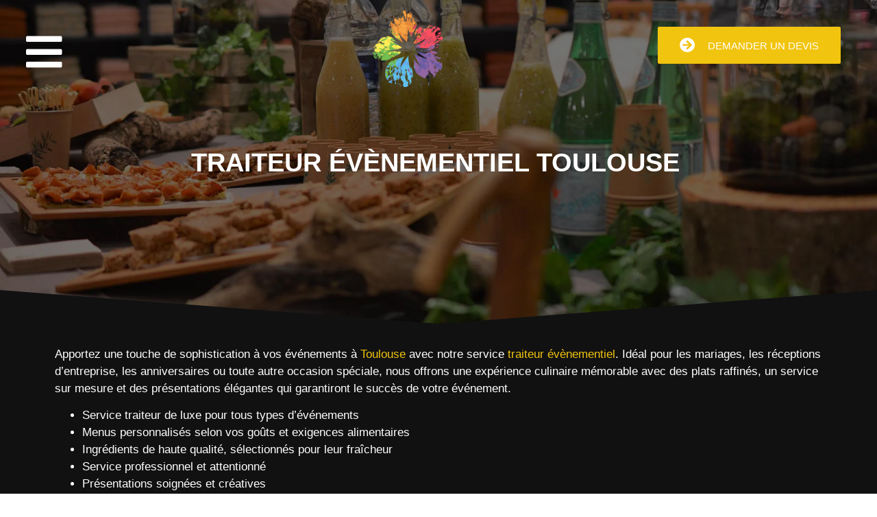

--- FILE ---
content_type: text/html; charset=UTF-8
request_url: https://saveurvagabonde.com/traiteur-evenementiel-toulouse/
body_size: 20096
content:
<!doctype html><html lang="fr-FR"><head><script data-no-optimize="1">var litespeed_docref=sessionStorage.getItem("litespeed_docref");litespeed_docref&&(Object.defineProperty(document,"referrer",{get:function(){return litespeed_docref}}),sessionStorage.removeItem("litespeed_docref"));</script> <meta charset="UTF-8"><meta name="viewport" content="width=device-width, initial-scale=1"><link rel="profile" href="https://gmpg.org/xfn/11"><meta name='robots' content='index, follow, max-image-preview:large, max-snippet:-1, max-video-preview:-1' /><title>Traiteur évènementiel Toulouse</title><meta name="description" content="Transformez vos événements à Toulouse avec notre service traiteur évènementiel. Cuisine raffinée, service personnalisé et présentations élégantes." /><link rel="canonical" href="https://saveurvagabonde.com/traiteur-evenementiel-toulouse/" /><meta property="og:locale" content="fr_FR" /><meta property="og:type" content="article" /><meta property="og:title" content="Traiteur évènementiel Toulouse" /><meta property="og:description" content="Transformez vos événements à Toulouse avec notre service traiteur évènementiel. Cuisine raffinée, service personnalisé et présentations élégantes." /><meta property="og:url" content="https://saveurvagabonde.com/traiteur-evenementiel-toulouse/" /><meta property="og:site_name" content="Saveur Vagabonde" /><meta property="article:modified_time" content="2025-10-13T21:00:52+00:00" /><meta name="twitter:card" content="summary_large_image" /> <script type="application/ld+json" class="yoast-schema-graph">{"@context":"https://schema.org","@graph":[{"@type":"WebPage","@id":"https://saveurvagabonde.com/traiteur-evenementiel-toulouse/","url":"https://saveurvagabonde.com/traiteur-evenementiel-toulouse/","name":"Traiteur évènementiel Toulouse","isPartOf":{"@id":"https://saveurvagabonde.com/#website"},"datePublished":"2024-11-25T13:39:37+00:00","dateModified":"2025-10-13T21:00:52+00:00","description":"Transformez vos événements à Toulouse avec notre service traiteur évènementiel. Cuisine raffinée, service personnalisé et présentations élégantes.","breadcrumb":{"@id":"https://saveurvagabonde.com/traiteur-evenementiel-toulouse/#breadcrumb"},"inLanguage":"fr-FR","potentialAction":[{"@type":"ReadAction","target":["https://saveurvagabonde.com/traiteur-evenementiel-toulouse/"]}]},{"@type":"BreadcrumbList","@id":"https://saveurvagabonde.com/traiteur-evenementiel-toulouse/#breadcrumb","itemListElement":[{"@type":"ListItem","position":1,"name":"Accueil","item":"https://saveurvagabonde.com/"},{"@type":"ListItem","position":2,"name":"Traiteur évènementiel Toulouse"}]},{"@type":"WebSite","@id":"https://saveurvagabonde.com/#website","url":"https://saveurvagabonde.com/","name":"Saveur Vagabonde","description":"","potentialAction":[{"@type":"SearchAction","target":{"@type":"EntryPoint","urlTemplate":"https://saveurvagabonde.com/?s={search_term_string}"},"query-input":{"@type":"PropertyValueSpecification","valueRequired":true,"valueName":"search_term_string"}}],"inLanguage":"fr-FR"}]}</script> <link rel="alternate" title="oEmbed (JSON)" type="application/json+oembed" href="https://saveurvagabonde.com/wp-json/oembed/1.0/embed?url=https%3A%2F%2Fsaveurvagabonde.com%2Ftraiteur-evenementiel-toulouse%2F" /><link rel="alternate" title="oEmbed (XML)" type="text/xml+oembed" href="https://saveurvagabonde.com/wp-json/oembed/1.0/embed?url=https%3A%2F%2Fsaveurvagabonde.com%2Ftraiteur-evenementiel-toulouse%2F&#038;format=xml" /><style id='wp-img-auto-sizes-contain-inline-css'>img:is([sizes=auto i],[sizes^="auto," i]){contain-intrinsic-size:3000px 1500px}
/*# sourceURL=wp-img-auto-sizes-contain-inline-css */</style><link data-optimized="2" rel="stylesheet" href="https://saveurvagabonde.com/wp-content/litespeed/css/4885c7f21c064f0b099157ed7f3443a7.css?ver=66845" /><style id='global-styles-inline-css'>:root{--wp--preset--aspect-ratio--square: 1;--wp--preset--aspect-ratio--4-3: 4/3;--wp--preset--aspect-ratio--3-4: 3/4;--wp--preset--aspect-ratio--3-2: 3/2;--wp--preset--aspect-ratio--2-3: 2/3;--wp--preset--aspect-ratio--16-9: 16/9;--wp--preset--aspect-ratio--9-16: 9/16;--wp--preset--color--black: #000000;--wp--preset--color--cyan-bluish-gray: #abb8c3;--wp--preset--color--white: #ffffff;--wp--preset--color--pale-pink: #f78da7;--wp--preset--color--vivid-red: #cf2e2e;--wp--preset--color--luminous-vivid-orange: #ff6900;--wp--preset--color--luminous-vivid-amber: #fcb900;--wp--preset--color--light-green-cyan: #7bdcb5;--wp--preset--color--vivid-green-cyan: #00d084;--wp--preset--color--pale-cyan-blue: #8ed1fc;--wp--preset--color--vivid-cyan-blue: #0693e3;--wp--preset--color--vivid-purple: #9b51e0;--wp--preset--gradient--vivid-cyan-blue-to-vivid-purple: linear-gradient(135deg,rgb(6,147,227) 0%,rgb(155,81,224) 100%);--wp--preset--gradient--light-green-cyan-to-vivid-green-cyan: linear-gradient(135deg,rgb(122,220,180) 0%,rgb(0,208,130) 100%);--wp--preset--gradient--luminous-vivid-amber-to-luminous-vivid-orange: linear-gradient(135deg,rgb(252,185,0) 0%,rgb(255,105,0) 100%);--wp--preset--gradient--luminous-vivid-orange-to-vivid-red: linear-gradient(135deg,rgb(255,105,0) 0%,rgb(207,46,46) 100%);--wp--preset--gradient--very-light-gray-to-cyan-bluish-gray: linear-gradient(135deg,rgb(238,238,238) 0%,rgb(169,184,195) 100%);--wp--preset--gradient--cool-to-warm-spectrum: linear-gradient(135deg,rgb(74,234,220) 0%,rgb(151,120,209) 20%,rgb(207,42,186) 40%,rgb(238,44,130) 60%,rgb(251,105,98) 80%,rgb(254,248,76) 100%);--wp--preset--gradient--blush-light-purple: linear-gradient(135deg,rgb(255,206,236) 0%,rgb(152,150,240) 100%);--wp--preset--gradient--blush-bordeaux: linear-gradient(135deg,rgb(254,205,165) 0%,rgb(254,45,45) 50%,rgb(107,0,62) 100%);--wp--preset--gradient--luminous-dusk: linear-gradient(135deg,rgb(255,203,112) 0%,rgb(199,81,192) 50%,rgb(65,88,208) 100%);--wp--preset--gradient--pale-ocean: linear-gradient(135deg,rgb(255,245,203) 0%,rgb(182,227,212) 50%,rgb(51,167,181) 100%);--wp--preset--gradient--electric-grass: linear-gradient(135deg,rgb(202,248,128) 0%,rgb(113,206,126) 100%);--wp--preset--gradient--midnight: linear-gradient(135deg,rgb(2,3,129) 0%,rgb(40,116,252) 100%);--wp--preset--font-size--small: 13px;--wp--preset--font-size--medium: 20px;--wp--preset--font-size--large: 36px;--wp--preset--font-size--x-large: 42px;--wp--preset--spacing--20: 0.44rem;--wp--preset--spacing--30: 0.67rem;--wp--preset--spacing--40: 1rem;--wp--preset--spacing--50: 1.5rem;--wp--preset--spacing--60: 2.25rem;--wp--preset--spacing--70: 3.38rem;--wp--preset--spacing--80: 5.06rem;--wp--preset--shadow--natural: 6px 6px 9px rgba(0, 0, 0, 0.2);--wp--preset--shadow--deep: 12px 12px 50px rgba(0, 0, 0, 0.4);--wp--preset--shadow--sharp: 6px 6px 0px rgba(0, 0, 0, 0.2);--wp--preset--shadow--outlined: 6px 6px 0px -3px rgb(255, 255, 255), 6px 6px rgb(0, 0, 0);--wp--preset--shadow--crisp: 6px 6px 0px rgb(0, 0, 0);}:root { --wp--style--global--content-size: 800px;--wp--style--global--wide-size: 1200px; }:where(body) { margin: 0; }.wp-site-blocks > .alignleft { float: left; margin-right: 2em; }.wp-site-blocks > .alignright { float: right; margin-left: 2em; }.wp-site-blocks > .aligncenter { justify-content: center; margin-left: auto; margin-right: auto; }:where(.wp-site-blocks) > * { margin-block-start: 24px; margin-block-end: 0; }:where(.wp-site-blocks) > :first-child { margin-block-start: 0; }:where(.wp-site-blocks) > :last-child { margin-block-end: 0; }:root { --wp--style--block-gap: 24px; }:root :where(.is-layout-flow) > :first-child{margin-block-start: 0;}:root :where(.is-layout-flow) > :last-child{margin-block-end: 0;}:root :where(.is-layout-flow) > *{margin-block-start: 24px;margin-block-end: 0;}:root :where(.is-layout-constrained) > :first-child{margin-block-start: 0;}:root :where(.is-layout-constrained) > :last-child{margin-block-end: 0;}:root :where(.is-layout-constrained) > *{margin-block-start: 24px;margin-block-end: 0;}:root :where(.is-layout-flex){gap: 24px;}:root :where(.is-layout-grid){gap: 24px;}.is-layout-flow > .alignleft{float: left;margin-inline-start: 0;margin-inline-end: 2em;}.is-layout-flow > .alignright{float: right;margin-inline-start: 2em;margin-inline-end: 0;}.is-layout-flow > .aligncenter{margin-left: auto !important;margin-right: auto !important;}.is-layout-constrained > .alignleft{float: left;margin-inline-start: 0;margin-inline-end: 2em;}.is-layout-constrained > .alignright{float: right;margin-inline-start: 2em;margin-inline-end: 0;}.is-layout-constrained > .aligncenter{margin-left: auto !important;margin-right: auto !important;}.is-layout-constrained > :where(:not(.alignleft):not(.alignright):not(.alignfull)){max-width: var(--wp--style--global--content-size);margin-left: auto !important;margin-right: auto !important;}.is-layout-constrained > .alignwide{max-width: var(--wp--style--global--wide-size);}body .is-layout-flex{display: flex;}.is-layout-flex{flex-wrap: wrap;align-items: center;}.is-layout-flex > :is(*, div){margin: 0;}body .is-layout-grid{display: grid;}.is-layout-grid > :is(*, div){margin: 0;}body{padding-top: 0px;padding-right: 0px;padding-bottom: 0px;padding-left: 0px;}a:where(:not(.wp-element-button)){text-decoration: underline;}:root :where(.wp-element-button, .wp-block-button__link){background-color: #32373c;border-width: 0;color: #fff;font-family: inherit;font-size: inherit;font-style: inherit;font-weight: inherit;letter-spacing: inherit;line-height: inherit;padding-top: calc(0.667em + 2px);padding-right: calc(1.333em + 2px);padding-bottom: calc(0.667em + 2px);padding-left: calc(1.333em + 2px);text-decoration: none;text-transform: inherit;}.has-black-color{color: var(--wp--preset--color--black) !important;}.has-cyan-bluish-gray-color{color: var(--wp--preset--color--cyan-bluish-gray) !important;}.has-white-color{color: var(--wp--preset--color--white) !important;}.has-pale-pink-color{color: var(--wp--preset--color--pale-pink) !important;}.has-vivid-red-color{color: var(--wp--preset--color--vivid-red) !important;}.has-luminous-vivid-orange-color{color: var(--wp--preset--color--luminous-vivid-orange) !important;}.has-luminous-vivid-amber-color{color: var(--wp--preset--color--luminous-vivid-amber) !important;}.has-light-green-cyan-color{color: var(--wp--preset--color--light-green-cyan) !important;}.has-vivid-green-cyan-color{color: var(--wp--preset--color--vivid-green-cyan) !important;}.has-pale-cyan-blue-color{color: var(--wp--preset--color--pale-cyan-blue) !important;}.has-vivid-cyan-blue-color{color: var(--wp--preset--color--vivid-cyan-blue) !important;}.has-vivid-purple-color{color: var(--wp--preset--color--vivid-purple) !important;}.has-black-background-color{background-color: var(--wp--preset--color--black) !important;}.has-cyan-bluish-gray-background-color{background-color: var(--wp--preset--color--cyan-bluish-gray) !important;}.has-white-background-color{background-color: var(--wp--preset--color--white) !important;}.has-pale-pink-background-color{background-color: var(--wp--preset--color--pale-pink) !important;}.has-vivid-red-background-color{background-color: var(--wp--preset--color--vivid-red) !important;}.has-luminous-vivid-orange-background-color{background-color: var(--wp--preset--color--luminous-vivid-orange) !important;}.has-luminous-vivid-amber-background-color{background-color: var(--wp--preset--color--luminous-vivid-amber) !important;}.has-light-green-cyan-background-color{background-color: var(--wp--preset--color--light-green-cyan) !important;}.has-vivid-green-cyan-background-color{background-color: var(--wp--preset--color--vivid-green-cyan) !important;}.has-pale-cyan-blue-background-color{background-color: var(--wp--preset--color--pale-cyan-blue) !important;}.has-vivid-cyan-blue-background-color{background-color: var(--wp--preset--color--vivid-cyan-blue) !important;}.has-vivid-purple-background-color{background-color: var(--wp--preset--color--vivid-purple) !important;}.has-black-border-color{border-color: var(--wp--preset--color--black) !important;}.has-cyan-bluish-gray-border-color{border-color: var(--wp--preset--color--cyan-bluish-gray) !important;}.has-white-border-color{border-color: var(--wp--preset--color--white) !important;}.has-pale-pink-border-color{border-color: var(--wp--preset--color--pale-pink) !important;}.has-vivid-red-border-color{border-color: var(--wp--preset--color--vivid-red) !important;}.has-luminous-vivid-orange-border-color{border-color: var(--wp--preset--color--luminous-vivid-orange) !important;}.has-luminous-vivid-amber-border-color{border-color: var(--wp--preset--color--luminous-vivid-amber) !important;}.has-light-green-cyan-border-color{border-color: var(--wp--preset--color--light-green-cyan) !important;}.has-vivid-green-cyan-border-color{border-color: var(--wp--preset--color--vivid-green-cyan) !important;}.has-pale-cyan-blue-border-color{border-color: var(--wp--preset--color--pale-cyan-blue) !important;}.has-vivid-cyan-blue-border-color{border-color: var(--wp--preset--color--vivid-cyan-blue) !important;}.has-vivid-purple-border-color{border-color: var(--wp--preset--color--vivid-purple) !important;}.has-vivid-cyan-blue-to-vivid-purple-gradient-background{background: var(--wp--preset--gradient--vivid-cyan-blue-to-vivid-purple) !important;}.has-light-green-cyan-to-vivid-green-cyan-gradient-background{background: var(--wp--preset--gradient--light-green-cyan-to-vivid-green-cyan) !important;}.has-luminous-vivid-amber-to-luminous-vivid-orange-gradient-background{background: var(--wp--preset--gradient--luminous-vivid-amber-to-luminous-vivid-orange) !important;}.has-luminous-vivid-orange-to-vivid-red-gradient-background{background: var(--wp--preset--gradient--luminous-vivid-orange-to-vivid-red) !important;}.has-very-light-gray-to-cyan-bluish-gray-gradient-background{background: var(--wp--preset--gradient--very-light-gray-to-cyan-bluish-gray) !important;}.has-cool-to-warm-spectrum-gradient-background{background: var(--wp--preset--gradient--cool-to-warm-spectrum) !important;}.has-blush-light-purple-gradient-background{background: var(--wp--preset--gradient--blush-light-purple) !important;}.has-blush-bordeaux-gradient-background{background: var(--wp--preset--gradient--blush-bordeaux) !important;}.has-luminous-dusk-gradient-background{background: var(--wp--preset--gradient--luminous-dusk) !important;}.has-pale-ocean-gradient-background{background: var(--wp--preset--gradient--pale-ocean) !important;}.has-electric-grass-gradient-background{background: var(--wp--preset--gradient--electric-grass) !important;}.has-midnight-gradient-background{background: var(--wp--preset--gradient--midnight) !important;}.has-small-font-size{font-size: var(--wp--preset--font-size--small) !important;}.has-medium-font-size{font-size: var(--wp--preset--font-size--medium) !important;}.has-large-font-size{font-size: var(--wp--preset--font-size--large) !important;}.has-x-large-font-size{font-size: var(--wp--preset--font-size--x-large) !important;}
/*# sourceURL=global-styles-inline-css */</style><style id='elementor-icons-inline-css'>.elementor-add-new-section .elementor-add-templately-promo-button{
            background-color: #5d4fff;
            background-image: url(https://saveurvagabonde.com/wp-content/plugins/essential-addons-for-elementor-lite/assets/admin/images/templately/logo-icon.svg);
            background-repeat: no-repeat;
            background-position: center center;
            position: relative;
        }
        
		.elementor-add-new-section .elementor-add-templately-promo-button > i{
            height: 12px;
        }
        
        body .elementor-add-new-section .elementor-add-section-area-button {
            margin-left: 0;
        }

		.elementor-add-new-section .elementor-add-templately-promo-button{
            background-color: #5d4fff;
            background-image: url(https://saveurvagabonde.com/wp-content/plugins/essential-addons-for-elementor-lite/assets/admin/images/templately/logo-icon.svg);
            background-repeat: no-repeat;
            background-position: center center;
            position: relative;
        }
        
		.elementor-add-new-section .elementor-add-templately-promo-button > i{
            height: 12px;
        }
        
        body .elementor-add-new-section .elementor-add-section-area-button {
            margin-left: 0;
        }

		.elementor-add-new-section .elementor-add-templately-promo-button{
            background-color: #5d4fff;
            background-image: url(https://saveurvagabonde.com/wp-content/plugins/essential-addons-for-elementor-lite/assets/admin/images/templately/logo-icon.svg);
            background-repeat: no-repeat;
            background-position: center center;
            position: relative;
        }
        
		.elementor-add-new-section .elementor-add-templately-promo-button > i{
            height: 12px;
        }
        
        body .elementor-add-new-section .elementor-add-section-area-button {
            margin-left: 0;
        }

		.elementor-add-new-section .elementor-add-templately-promo-button{
            background-color: #5d4fff;
            background-image: url(https://saveurvagabonde.com/wp-content/plugins/essential-addons-for-elementor-lite/assets/admin/images/templately/logo-icon.svg);
            background-repeat: no-repeat;
            background-position: center center;
            position: relative;
        }
        
		.elementor-add-new-section .elementor-add-templately-promo-button > i{
            height: 12px;
        }
        
        body .elementor-add-new-section .elementor-add-section-area-button {
            margin-left: 0;
        }

		.elementor-add-new-section .elementor-add-templately-promo-button{
            background-color: #5d4fff;
            background-image: url(https://saveurvagabonde.com/wp-content/plugins/essential-addons-for-elementor-lite/assets/admin/images/templately/logo-icon.svg);
            background-repeat: no-repeat;
            background-position: center center;
            position: relative;
        }
        
		.elementor-add-new-section .elementor-add-templately-promo-button > i{
            height: 12px;
        }
        
        body .elementor-add-new-section .elementor-add-section-area-button {
            margin-left: 0;
        }

		.elementor-add-new-section .elementor-add-templately-promo-button{
            background-color: #5d4fff;
            background-image: url(https://saveurvagabonde.com/wp-content/plugins/essential-addons-for-elementor-lite/assets/admin/images/templately/logo-icon.svg);
            background-repeat: no-repeat;
            background-position: center center;
            position: relative;
        }
        
		.elementor-add-new-section .elementor-add-templately-promo-button > i{
            height: 12px;
        }
        
        body .elementor-add-new-section .elementor-add-section-area-button {
            margin-left: 0;
        }

		.elementor-add-new-section .elementor-add-templately-promo-button{
            background-color: #5d4fff;
            background-image: url(https://saveurvagabonde.com/wp-content/plugins/essential-addons-for-elementor-lite/assets/admin/images/templately/logo-icon.svg);
            background-repeat: no-repeat;
            background-position: center center;
            position: relative;
        }
        
		.elementor-add-new-section .elementor-add-templately-promo-button > i{
            height: 12px;
        }
        
        body .elementor-add-new-section .elementor-add-section-area-button {
            margin-left: 0;
        }

		.elementor-add-new-section .elementor-add-templately-promo-button{
            background-color: #5d4fff;
            background-image: url(https://saveurvagabonde.com/wp-content/plugins/essential-addons-for-elementor-lite/assets/admin/images/templately/logo-icon.svg);
            background-repeat: no-repeat;
            background-position: center center;
            position: relative;
        }
        
		.elementor-add-new-section .elementor-add-templately-promo-button > i{
            height: 12px;
        }
        
        body .elementor-add-new-section .elementor-add-section-area-button {
            margin-left: 0;
        }
/*# sourceURL=elementor-icons-inline-css */</style><link rel='stylesheet' id='elementor-gf-local-roboto-css' href='https://jeanmariebesset.org/wp-content/uploads/elementor/google-fonts/css/roboto.css?ver=1747313801' media='all' /><link rel='stylesheet' id='elementor-gf-local-robotoslab-css' href='https://jeanmariebesset.org/wp-content/uploads/elementor/google-fonts/css/robotoslab.css?ver=1747313803' media='all' /> <script type="litespeed/javascript" data-src="https://saveurvagabonde.com/wp-includes/js/jquery/jquery.min.js" id="jquery-core-js"></script> <link rel="https://api.w.org/" href="https://saveurvagabonde.com/wp-json/" /><link rel="alternate" title="JSON" type="application/json" href="https://saveurvagabonde.com/wp-json/wp/v2/pages/230" /><link rel="EditURI" type="application/rsd+xml" title="RSD" href="https://saveurvagabonde.com/xmlrpc.php?rsd" /><meta name="generator" content="WordPress 6.9" /><link rel='shortlink' href='https://saveurvagabonde.com/?p=230' /><meta name="ti-site-data" content="eyJyIjoiMTowITc6MCEzMDowIiwibyI6Imh0dHBzOlwvXC9zYXZldXJ2YWdhYm9uZGUuY29tXC93cC1hZG1pblwvYWRtaW4tYWpheC5waHA/YWN0aW9uPXRpX29ubGluZV91c2Vyc19nb29nbGUmYW1wO3A9JTJGdHJhaXRldXItZXZlbmVtZW50aWVsLXRvdWxvdXNlJTJGJmFtcDtfd3Bub25jZT03YTBjNThmZDkwIn0=" /><meta name="generator" content="Elementor 3.32.5; features: additional_custom_breakpoints; settings: css_print_method-external, google_font-enabled, font_display-swap"><style>.e-con.e-parent:nth-of-type(n+4):not(.e-lazyloaded):not(.e-no-lazyload),
				.e-con.e-parent:nth-of-type(n+4):not(.e-lazyloaded):not(.e-no-lazyload) * {
					background-image: none !important;
				}
				@media screen and (max-height: 1024px) {
					.e-con.e-parent:nth-of-type(n+3):not(.e-lazyloaded):not(.e-no-lazyload),
					.e-con.e-parent:nth-of-type(n+3):not(.e-lazyloaded):not(.e-no-lazyload) * {
						background-image: none !important;
					}
				}
				@media screen and (max-height: 640px) {
					.e-con.e-parent:nth-of-type(n+2):not(.e-lazyloaded):not(.e-no-lazyload),
					.e-con.e-parent:nth-of-type(n+2):not(.e-lazyloaded):not(.e-no-lazyload) * {
						background-image: none !important;
					}
				}</style><link rel="icon" href="https://saveurvagabonde.com/wp-content/uploads/2025/05/cropped-LOGO_SaveurVagabonde-32x32.png" sizes="32x32" /><link rel="icon" href="https://saveurvagabonde.com/wp-content/uploads/2025/05/cropped-LOGO_SaveurVagabonde-192x192.png" sizes="192x192" /><link rel="apple-touch-icon" href="https://saveurvagabonde.com/wp-content/uploads/2025/05/cropped-LOGO_SaveurVagabonde-180x180.png" /><meta name="msapplication-TileImage" content="https://saveurvagabonde.com/wp-content/uploads/2025/05/cropped-LOGO_SaveurVagabonde-270x270.png" /><style id="wp-custom-css">.liste-couleurs ul li a {
    background-color: transparent;
    color: #f1c40f!important;
    text-decoration: none;
}

a.juice-link {
    color: #f1c40f!important;
}

.mention a, .mention p a, a.mention/*span.elementor-icon-list-text*/ {
    color: #f1c40f!important;
}

.mention { word-break: break-word; }

.elementor-widget-text-editor{color:none!important;}


.couleur-force p{color:#000!important; font-family:"Inter";}

.elementor .elementor-widget:not(.elementor-widget-text-editor):not(.elementor-widget-theme-post-content) figure {
    margin: 0;
    margin-bottom: -6px!important;
}

.elementor-74 .elementor-element.elementor-element-6afd345 .eael-simple-menu li ul li.current-menu-item > a.eael-item-active {
    color: #f1c40f!important;
}</style><style id='eael-scroll-to-top-inline-css'>.eael-ext-scroll-to-top-wrap .eael-ext-scroll-to-top-button {
                bottom: 15px;
                right: 15px;
                width: 50px;
                height: 50px;
                z-index: 9999;
                opacity: 0.7;
                background-color: #000000;
                border-radius: 5px;
            }

            .eael-ext-scroll-to-top-wrap .eael-ext-scroll-to-top-button i {
                color: #ffffff;
                font-size: 16px;
            }

            .eael-ext-scroll-to-top-wrap .eael-ext-scroll-to-top-button svg {
                fill: #ffffff;
                width: 16px;
                height: 16px;
            } 
        
/*# sourceURL=eael-scroll-to-top-inline-css */</style></head><body data-rsssl=1 class="wp-singular page-template-default page page-id-230 wp-embed-responsive wp-theme-hello-elementor wp-child-theme-vagabonde hello-elementor-default elementor-default elementor-kit-6 elementor-page-1626"><a class="skip-link screen-reader-text" href="#content">Aller au contenu</a><header data-elementor-type="header" data-elementor-id="38" class="elementor elementor-38 elementor-location-header" data-elementor-post-type="elementor_library"><section class="elementor-section elementor-top-section elementor-element elementor-element-13f10846 elementor-section-full_width she-header-yes she-header-transparent-yes elementor-section-height-default elementor-section-height-default" data-id="13f10846" data-element_type="section" data-settings="{&quot;background_background&quot;:&quot;classic&quot;,&quot;transparent&quot;:&quot;yes&quot;,&quot;transparent_header_show&quot;:&quot;yes&quot;,&quot;background_show&quot;:&quot;yes&quot;,&quot;background&quot;:&quot;#111111&quot;,&quot;scroll_distance_mobile&quot;:{&quot;unit&quot;:&quot;px&quot;,&quot;size&quot;:32,&quot;sizes&quot;:[]},&quot;shrink_header_logo&quot;:&quot;yes&quot;,&quot;custom_height_header_logo_mobile&quot;:{&quot;unit&quot;:&quot;px&quot;,&quot;size&quot;:100,&quot;sizes&quot;:[]},&quot;transparent_on&quot;:[&quot;desktop&quot;,&quot;tablet&quot;,&quot;mobile&quot;],&quot;scroll_distance&quot;:{&quot;unit&quot;:&quot;px&quot;,&quot;size&quot;:60,&quot;sizes&quot;:[]},&quot;scroll_distance_tablet&quot;:{&quot;unit&quot;:&quot;px&quot;,&quot;size&quot;:&quot;&quot;,&quot;sizes&quot;:[]},&quot;she_offset_top&quot;:{&quot;unit&quot;:&quot;px&quot;,&quot;size&quot;:0,&quot;sizes&quot;:[]},&quot;she_offset_top_tablet&quot;:{&quot;unit&quot;:&quot;px&quot;,&quot;size&quot;:&quot;&quot;,&quot;sizes&quot;:[]},&quot;she_offset_top_mobile&quot;:{&quot;unit&quot;:&quot;px&quot;,&quot;size&quot;:&quot;&quot;,&quot;sizes&quot;:[]},&quot;she_width&quot;:{&quot;unit&quot;:&quot;%&quot;,&quot;size&quot;:100,&quot;sizes&quot;:[]},&quot;she_width_tablet&quot;:{&quot;unit&quot;:&quot;px&quot;,&quot;size&quot;:&quot;&quot;,&quot;sizes&quot;:[]},&quot;she_width_mobile&quot;:{&quot;unit&quot;:&quot;px&quot;,&quot;size&quot;:&quot;&quot;,&quot;sizes&quot;:[]},&quot;she_padding&quot;:{&quot;unit&quot;:&quot;px&quot;,&quot;top&quot;:0,&quot;right&quot;:&quot;&quot;,&quot;bottom&quot;:0,&quot;left&quot;:&quot;&quot;,&quot;isLinked&quot;:true},&quot;she_padding_tablet&quot;:{&quot;unit&quot;:&quot;px&quot;,&quot;top&quot;:&quot;&quot;,&quot;right&quot;:&quot;&quot;,&quot;bottom&quot;:&quot;&quot;,&quot;left&quot;:&quot;&quot;,&quot;isLinked&quot;:true},&quot;she_padding_mobile&quot;:{&quot;unit&quot;:&quot;px&quot;,&quot;top&quot;:&quot;&quot;,&quot;right&quot;:&quot;&quot;,&quot;bottom&quot;:&quot;&quot;,&quot;left&quot;:&quot;&quot;,&quot;isLinked&quot;:true},&quot;custom_height_header_logo&quot;:{&quot;unit&quot;:&quot;px&quot;,&quot;size&quot;:100,&quot;sizes&quot;:[]},&quot;custom_height_header_logo_tablet&quot;:{&quot;unit&quot;:&quot;px&quot;,&quot;size&quot;:&quot;&quot;,&quot;sizes&quot;:[]}}"><div class="elementor-container elementor-column-gap-default"><div class="elementor-column elementor-col-25 elementor-top-column elementor-element elementor-element-62612ba8" data-id="62612ba8" data-element_type="column" data-settings="{&quot;background_background&quot;:&quot;classic&quot;}"><div class="elementor-widget-wrap elementor-element-populated"><div class="elementor-element elementor-element-2d56999 elementor-widget__width-initial elementor-view-default elementor-widget elementor-widget-icon" data-id="2d56999" data-element_type="widget" data-widget_type="icon.default"><div class="elementor-widget-container"><div class="elementor-icon-wrapper">
<a class="elementor-icon elementor-animation-shrink" href="#elementor-action%3Aaction%3Dpopup%3Aopen%26settings%3DeyJpZCI6Ijc0IiwidG9nZ2xlIjpmYWxzZX0%3D">
<i aria-hidden="true" class="fas fa-bars"></i>			</a></div></div></div></div></div><div class="elementor-column elementor-col-25 elementor-top-column elementor-element elementor-element-284694e elementor-hidden-tablet elementor-hidden-mobile" data-id="284694e" data-element_type="column"><div class="elementor-widget-wrap"></div></div><div class="elementor-column elementor-col-25 elementor-top-column elementor-element elementor-element-d135a15" data-id="d135a15" data-element_type="column" data-settings="{&quot;background_background&quot;:&quot;classic&quot;}"><div class="elementor-widget-wrap elementor-element-populated"><div class="elementor-element elementor-element-16410f6 elementor-widget elementor-widget-image" data-id="16410f6" data-element_type="widget" data-widget_type="image.default"><div class="elementor-widget-container">
<a href="/">
<img data-lazyloaded="1" src="[data-uri]" width="1" height="1" data-src="https://saveurvagabonde.com/wp-content/uploads/2025/05/LOGO_SaveurVagabonde.png" class="attachment-large size-large wp-image-4005" alt="" />								</a></div></div></div></div><div class="elementor-column elementor-col-25 elementor-top-column elementor-element elementor-element-22167a4 elementor-hidden-mobile" data-id="22167a4" data-element_type="column" data-settings="{&quot;background_background&quot;:&quot;classic&quot;}"><div class="elementor-widget-wrap elementor-element-populated"><div class="elementor-element elementor-element-b5a86c3 elementor-widget elementor-widget-eael-creative-button" data-id="b5a86c3" data-element_type="widget" data-widget_type="eael-creative-button.default"><div class="elementor-widget-container"><div class="eael-creative-button-wrapper"><a class="eael-creative-button eael-creative-button--rayen" href="/formulaire-de-devis/" data-text="Contactez-nous"><div class="creative-button-inner"><span class="eael-creative-button-icon-left"><i aria-hidden="true" class="fas fa-arrow-circle-right"></i></span>
<span class="cretive-button-text">Demander un devis</span></div>
</a></div></div></div></div></div></div></section></header><div data-elementor-type="single-page" data-elementor-id="1626" class="elementor elementor-1626 elementor-location-single post-230 page type-page status-publish hentry category-seo" data-elementor-post-type="elementor_library"><section class="elementor-section elementor-top-section elementor-element elementor-element-5c43624 elementor-section-full_width elementor-section-height-min-height elementor-section-content-middle elementor-section-height-default elementor-section-items-middle" data-id="5c43624" data-element_type="section" data-settings="{&quot;background_background&quot;:&quot;classic&quot;,&quot;shape_divider_top&quot;:&quot;mountains&quot;,&quot;shape_divider_bottom&quot;:&quot;triangle&quot;,&quot;shape_divider_bottom_negative&quot;:&quot;yes&quot;}"><div class="elementor-shape elementor-shape-top" aria-hidden="true" data-negative="false">
<svg xmlns="http://www.w3.org/2000/svg" viewBox="0 0 1000 100" preserveAspectRatio="none">
<path class="elementor-shape-fill" opacity="0.33" d="M473,67.3c-203.9,88.3-263.1-34-320.3,0C66,119.1,0,59.7,0,59.7V0h1000v59.7 c0,0-62.1,26.1-94.9,29.3c-32.8,3.3-62.8-12.3-75.8-22.1C806,49.6,745.3,8.7,694.9,4.7S492.4,59,473,67.3z"/>
<path class="elementor-shape-fill" opacity="0.66" d="M734,67.3c-45.5,0-77.2-23.2-129.1-39.1c-28.6-8.7-150.3-10.1-254,39.1 s-91.7-34.4-149.2,0C115.7,118.3,0,39.8,0,39.8V0h1000v36.5c0,0-28.2-18.5-92.1-18.5C810.2,18.1,775.7,67.3,734,67.3z"/>
<path class="elementor-shape-fill" d="M766.1,28.9c-200-57.5-266,65.5-395.1,19.5C242,1.8,242,5.4,184.8,20.6C128,35.8,132.3,44.9,89.9,52.5C28.6,63.7,0,0,0,0 h1000c0,0-9.9,40.9-83.6,48.1S829.6,47,766.1,28.9z"/>
</svg></div><div class="elementor-shape elementor-shape-bottom" aria-hidden="true" data-negative="true">
<svg xmlns="http://www.w3.org/2000/svg" viewBox="0 0 1000 100" preserveAspectRatio="none">
<path class="elementor-shape-fill" d="M500.2,94.7L0,0v100h1000V0L500.2,94.7z"/>
</svg></div><div class="elementor-container elementor-column-gap-no"><div class="elementor-column elementor-col-33 elementor-top-column elementor-element elementor-element-5fc0567" data-id="5fc0567" data-element_type="column"><div class="elementor-widget-wrap"></div></div><div class="elementor-column elementor-col-33 elementor-top-column elementor-element elementor-element-7dc507e" data-id="7dc507e" data-element_type="column"><div class="elementor-widget-wrap elementor-element-populated"><div class="elementor-element elementor-element-39fb841 elementor-widget elementor-widget-heading" data-id="39fb841" data-element_type="widget" data-widget_type="heading.default"><div class="elementor-widget-container"><h3 class="elementor-heading-title elementor-size-default">Traiteur évènementiel Toulouse</h3></div></div></div></div><div class="elementor-column elementor-col-33 elementor-top-column elementor-element elementor-element-d364f9a" data-id="d364f9a" data-element_type="column"><div class="elementor-widget-wrap"></div></div></div></section><section class="elementor-section elementor-top-section elementor-element elementor-element-24abc4b elementor-section-boxed elementor-section-height-default elementor-section-height-default" data-id="24abc4b" data-element_type="section" data-settings="{&quot;background_background&quot;:&quot;classic&quot;}"><div class="elementor-container elementor-column-gap-default"><div class="elementor-column elementor-col-100 elementor-top-column elementor-element elementor-element-9e9fd33" data-id="9e9fd33" data-element_type="column"><div class="elementor-widget-wrap elementor-element-populated"><div class="elementor-element elementor-element-8da1f2c liste-couleurs elementor-widget elementor-widget-theme-post-content" data-id="8da1f2c" data-element_type="widget" data-widget_type="theme-post-content.default"><div class="elementor-widget-container"><p>Apportez une touche de sophistication à vos événements à <a class="juice-link" href="https://saveurvagabonde.com/toulouse/">Toulouse</a> avec notre service <a class="juice-link" href="https://saveurvagabonde.com/plateaux-repas/">traiteur</a> <a class="juice-link" href="https://saveurvagabonde.com/traiteur-evenementiel-colomiers/">évènementiel</a>. Idéal pour les mariages, les réceptions d’entreprise, les anniversaires ou toute autre occasion spéciale, nous offrons une expérience culinaire mémorable avec des plats raffinés, un service sur mesure et des présentations élégantes qui garantiront le succès de votre événement.</p><ul><li>Service traiteur de luxe pour tous types d’événements</li><li>Menus personnalisés selon vos goûts et exigences alimentaires</li><li>Ingrédients de haute qualité, sélectionnés pour leur fraîcheur</li><li>Service professionnel et attentionné</li><li>Présentations soignées et créatives</li></ul><h2>Cuisine Sur Mesure</h2><p>Nos chefs talentueux à Toulouse se spécialisent dans la création de menus uniques qui satisferont vos invités les plus exigeants. De la cuisine traditionnelle à des créations innovantes, nous nous adaptons à vos besoins pour fournir une expérience culinaire exceptionnelle.</p><h2>Qualité et Fraîcheur</h2><p>Nous privilégions les ingrédients locaux et de saison pour garantir des plats frais et savoureux. Notre engagement envers la qualité assure que chaque bouchée sera un régal pour vos invités.</p><h2>Personnalisation du Menu</h2><p>Chaque événement est unique, et nous croyons que votre menu devrait l’être également. Nous collaborons étroitement avec vous pour personnaliser votre menu, répondant ainsi parfaitement à vos attentes et à celles de vos invités.</p><h2>Service d’Excellence</h2><p>Notre équipe professionnelle s’engage à offrir un service de la plus haute qualité, assurant une prise en charge complète de votre événement, de la planification à l’exécution, pour que vous puissiez vous détendre et profiter pleinement de votre occasion spéciale.</p><h2>Présentations Soignées</h2><p>Nous accordons une grande importance à l’esthétique de nos plats, en veillant à ce que chaque présentation soit aussi impressionnante que délicieuse, pour élever l’expérience culinaire de vos invités.</p><h2>FAQ</h2><p><strong>Comment réserver votre service traiteur à Toulouse ?</strong><br />
Contactez-nous pour discuter de vos besoins et préférences. Nous serons ravis de vous aider à planifier un événement mémorable.</p><p><strong>Offrez-vous des options pour les régimes spéciaux ?</strong><br />
Oui, nous proposons une variété d’options pour répondre à tous les besoins alimentaires, y compris <a class="juice-link" href="https://saveurvagabonde.com/blagnac/">végétarien</a>, végan, sans gluten, et autres allergies alimentaires.</p><p><strong>Quel est le coût d’un service traiteur à Toulouse ?</strong><br />
Le prix dépend du nombre d’invités, des choix de menu et des services supplémentaires requis. Nous offrons des <a class="juice-link" href="https://saveurvagabonde.com/formulaire-de-devis/">devis</a> personnalisés pour s’adapter à votre budget et à vos attentes.</p><p><strong>Combien de temps à l’avance dois-je réserver ?</strong><br />
Nous vous conseillons de réserver le plus tôt possible, en <a class="juice-link" href="https://saveurvagabonde.com/nos-activites/">particulier</a> pour les grands événements ou pendant les périodes de forte demande, pour garantir notre disponibilité.</p><p><strong>Assurez-vous la <a class="juice-link" href="https://saveurvagabonde.com/plaisance-du-touch/">livraison</a> et le service sur place ?</strong><br />
Oui, nous proposons un service complet incluant la livraison, la mise en place et le service pendant l’événement, vous permettant de profiter pleinement de votre <a class="juice-link" href="https://saveurvagabonde.com/">réception</a> sans souci.</p><p><a href="https://fr.wikipedia.org/wiki/Traiteur">En savoir plus sur le métier de traiteur</a></p><p><a href="https://www.toulouse.fr/">Visitez le site officiel de la ville de Toulouse</a></p></div></div></div></div></div></section><section class="elementor-section elementor-top-section elementor-element elementor-element-eb0658c elementor-section-height-min-height elementor-section-boxed elementor-section-height-default elementor-section-items-middle" data-id="eb0658c" data-element_type="section" data-settings="{&quot;background_background&quot;:&quot;classic&quot;,&quot;shape_divider_bottom&quot;:&quot;triangle&quot;,&quot;shape_divider_top&quot;:&quot;opacity-tilt&quot;}"><div class="elementor-background-overlay"></div><div class="elementor-shape elementor-shape-top" aria-hidden="true" data-negative="false">
<svg xmlns="http://www.w3.org/2000/svg" viewBox="0 0 2600 131.1" preserveAspectRatio="none">
<path class="elementor-shape-fill" d="M0 0L2600 0 2600 69.1 0 0z"/>
<path class="elementor-shape-fill" style="opacity:0.5" d="M0 0L2600 0 2600 69.1 0 69.1z"/>
<path class="elementor-shape-fill" style="opacity:0.25" d="M2600 0L0 0 0 130.1 2600 69.1z"/>
</svg></div><div class="elementor-shape elementor-shape-bottom" aria-hidden="true" data-negative="false">
<svg xmlns="http://www.w3.org/2000/svg" viewBox="0 0 1000 100" preserveAspectRatio="none">
<path class="elementor-shape-fill" d="M500,98.9L0,6.1V0h1000v6.1L500,98.9z"/>
</svg></div><div class="elementor-container elementor-column-gap-default"><div class="elementor-column elementor-col-100 elementor-top-column elementor-element elementor-element-b424711" data-id="b424711" data-element_type="column"><div class="elementor-widget-wrap elementor-element-populated"><div class="elementor-element elementor-element-5245c35 elementor-widget elementor-widget-text-editor" data-id="5245c35" data-element_type="widget" data-widget_type="text-editor.default"><div class="elementor-widget-container"><p>Pour tous vos besoins en services traiteur, faites confiance à <strong>Saveur Vagabonde</strong>. Découvrez notre expertise culinaire et notre large éventail de prestations, adaptées à toutes les occasions.</p><p>Contactez-nous dès maintenant pour discuter de vos besoins et obtenir un service traiteur personnalisé qui fera de votre événement un succès.</p></div></div><section class="elementor-section elementor-inner-section elementor-element elementor-element-fab6692 elementor-section-boxed elementor-section-height-default elementor-section-height-default" data-id="fab6692" data-element_type="section"><div class="elementor-container elementor-column-gap-default"><div class="elementor-column elementor-col-50 elementor-inner-column elementor-element elementor-element-7da3812" data-id="7da3812" data-element_type="column"><div class="elementor-widget-wrap elementor-element-populated"><div class="elementor-element elementor-element-a74fa31 elementor-widget elementor-widget-heading" data-id="a74fa31" data-element_type="widget" data-widget_type="heading.default"><div class="elementor-widget-container"><h2 class="elementor-heading-title elementor-size-default">06 21 66 48 50</h2></div></div></div></div><div class="elementor-column elementor-col-50 elementor-inner-column elementor-element elementor-element-ff1b93c" data-id="ff1b93c" data-element_type="column"><div class="elementor-widget-wrap elementor-element-populated"><div class="elementor-element elementor-element-3f835af elementor-widget elementor-widget-eael-creative-button" data-id="3f835af" data-element_type="widget" data-widget_type="eael-creative-button.default"><div class="elementor-widget-container"><div class="eael-creative-button-wrapper"><a class="eael-creative-button eael-creative-button--rayen" href="/formulaire-de-devis/" data-text="Contactez-nous"><div class="creative-button-inner"><span class="eael-creative-button-icon-left"><i aria-hidden="true" class="fas fa-arrow-circle-right"></i></span>
<span class="cretive-button-text">Demander un devis</span></div>
</a></div></div></div></div></div></div></section><div class="elementor-element elementor-element-a63716f elementor-widget-divider--view-line elementor-widget elementor-widget-divider" data-id="a63716f" data-element_type="widget" data-widget_type="divider.default"><div class="elementor-widget-container"><div class="elementor-divider">
<span class="elementor-divider-separator">
</span></div></div></div></div></div></div></section><section class="elementor-section elementor-top-section elementor-element elementor-element-bdfa6bd elementor-section-boxed elementor-section-height-default elementor-section-height-default" data-id="bdfa6bd" data-element_type="section" data-settings="{&quot;background_background&quot;:&quot;classic&quot;,&quot;shape_divider_top&quot;:&quot;triangle&quot;}"><div class="elementor-shape elementor-shape-top" aria-hidden="true" data-negative="false">
<svg xmlns="http://www.w3.org/2000/svg" viewBox="0 0 1000 100" preserveAspectRatio="none">
<path class="elementor-shape-fill" d="M500,98.9L0,6.1V0h1000v6.1L500,98.9z"/>
</svg></div><div class="elementor-container elementor-column-gap-default"><div class="elementor-column elementor-col-100 elementor-top-column elementor-element elementor-element-b8ee296" data-id="b8ee296" data-element_type="column"><div class="elementor-widget-wrap elementor-element-populated"><div class="elementor-element elementor-element-09b8761 elementor-widget elementor-widget-heading" data-id="09b8761" data-element_type="widget" data-widget_type="heading.default"><div class="elementor-widget-container"><h2 class="elementor-heading-title elementor-size-default">Nos actualités</h2></div></div><div class="elementor-element elementor-element-b2e9e80 elementor-widget-divider--view-line elementor-widget elementor-widget-divider" data-id="b2e9e80" data-element_type="widget" data-widget_type="divider.default"><div class="elementor-widget-container"><div class="elementor-divider">
<span class="elementor-divider-separator">
</span></div></div></div><div class="elementor-element elementor-element-521601d elementor-widget elementor-widget-text-editor" data-id="521601d" data-element_type="widget" data-widget_type="text-editor.default"><div class="elementor-widget-container"><p>Restez à jour avec toutes les dernières nouvelles et mises à jour de Saveur Vagabonde, votre traiteur de choix en Haute-Garonne (31). Découvrez nos nouveaux services, menus saisonniers, événements spéciaux et plus encore pour enrichir votre expérience culinaire avec nous.</p></div></div><div class="elementor-element elementor-element-3a60dbb elementor-grid-eael-col-4 elementor-grid-tablet-eael-col-2 elementor-grid-mobile-eael-col-1 elementor-widget elementor-widget-eael-post-grid" data-id="3a60dbb" data-element_type="widget" data-settings="{&quot;eael_post_grid_columns&quot;:&quot;eael-col-4&quot;,&quot;eael_post_grid_columns_tablet&quot;:&quot;eael-col-2&quot;,&quot;eael_post_grid_columns_mobile&quot;:&quot;eael-col-1&quot;}" data-widget_type="eael-post-grid.default"><div class="elementor-widget-container"><div id="eael-post-grid-3a60dbb" class="eael-post-grid-container"><div class="eael-post-grid eael-post-appender eael-post-appender-3a60dbb eael-post-grid-style-one" data-layout-mode="masonry"><article class="eael-grid-post eael-post-grid-column" data-id="10"><div class="eael-grid-post-holder"><div class="eael-grid-post-holder-inner"><div class="eael-entry-media"><div class="eael-entry-overlay fade-in"><i class="fas fa-long-arrow-alt-right" aria-hidden="true"></i><a href="https://saveurvagabonde.com/traiteur-pour-evenement-sportif-sur-colomiers/"></a></div><div class="eael-entry-thumbnail ">
<img data-lazyloaded="1" src="[data-uri]" fetchpriority="high" width="200" height="300" data-src="https://saveurvagabonde.com/wp-content/uploads/2024/11/traiteur-pizza-quiche-vrap-richard-helman-traiteur-31-200x300.jpg" class="attachment-medium size-medium wp-image-1327" alt="" /></div></div><div class="eael-entry-wrapper"><header class="eael-entry-header"><h2 class="eael-entry-title"><a class="eael-grid-post-link" href="https://saveurvagabonde.com/traiteur-pour-evenement-sportif-sur-colomiers/" title="Traiteur pour événement sportif sur Colomiers">Traiteur pour événement sportif sur Colomiers</a></h2></header><div class="eael-entry-content"><div class="eael-grid-post-excerpt"><a href="https://saveurvagabonde.com/traiteur-pour-evenement-sportif-sur-colomiers/" class="eael-post-elements-readmore-btn">En savoir +</a></div></div></div></div></div></article><article class="eael-grid-post eael-post-grid-column" data-id="1596"><div class="eael-grid-post-holder"><div class="eael-grid-post-holder-inner"><div class="eael-entry-media"><div class="eael-entry-overlay fade-in"><i class="fas fa-long-arrow-alt-right" aria-hidden="true"></i><a href="https://saveurvagabonde.com/buffet-de-traiteur-pour-mariage-a-balma-votre-reception-de-reve-devient-realite/"></a></div><div class="eael-entry-thumbnail ">
<img data-lazyloaded="1" src="[data-uri]" width="300" height="199" data-src="https://saveurvagabonde.com/wp-content/uploads/2024/11/saveur-vagabonde-09-300x199.jpg" class="attachment-medium size-medium wp-image-13" alt="" /></div></div><div class="eael-entry-wrapper"><header class="eael-entry-header"><h2 class="eael-entry-title"><a class="eael-grid-post-link" href="https://saveurvagabonde.com/buffet-de-traiteur-pour-mariage-a-balma-votre-reception-de-reve-devient-realite/" title="Buffet de Traiteur pour Mariage à Balma : Votre Réception de Rêve Devient Réalité">Buffet de Traiteur pour Mariage à Balma : Votre Réception de Rêve Devient Réalité</a></h2></header><div class="eael-entry-content"><div class="eael-grid-post-excerpt"><a href="https://saveurvagabonde.com/buffet-de-traiteur-pour-mariage-a-balma-votre-reception-de-reve-devient-realite/" class="eael-post-elements-readmore-btn">En savoir +</a></div></div></div></div></div></article><article class="eael-grid-post eael-post-grid-column" data-id="19"><div class="eael-grid-post-holder"><div class="eael-grid-post-holder-inner"><div class="eael-entry-media"><div class="eael-entry-overlay fade-in"><i class="fas fa-long-arrow-alt-right" aria-hidden="true"></i><a href="https://saveurvagabonde.com/decouverte-des-saveurs-du-monde-a-bayonne-voyage-culinaire-authentique/"></a></div><div class="eael-entry-thumbnail ">
<img data-lazyloaded="1" src="[data-uri]" loading="lazy" width="300" height="200" data-src="https://saveurvagabonde.com/wp-content/uploads/2024/11/salade-300x200.jpg" class="attachment-medium size-medium wp-image-1329" alt="" /></div></div><div class="eael-entry-wrapper"><header class="eael-entry-header"><h2 class="eael-entry-title"><a class="eael-grid-post-link" href="https://saveurvagabonde.com/decouverte-des-saveurs-du-monde-a-bayonne-voyage-culinaire-authentique/" title="Découverte des Saveurs du Monde à Bayonne : Voyage Culinaire Authentique">Découverte des Saveurs du Monde à Bayonne : Voyage Culinaire Authentique</a></h2></header><div class="eael-entry-content"><div class="eael-grid-post-excerpt"><a href="https://saveurvagabonde.com/decouverte-des-saveurs-du-monde-a-bayonne-voyage-culinaire-authentique/" class="eael-post-elements-readmore-btn">En savoir +</a></div></div></div></div></div></article><article class="eael-grid-post eael-post-grid-column" data-id="22"><div class="eael-grid-post-holder"><div class="eael-grid-post-holder-inner"><div class="eael-entry-media"><div class="eael-entry-overlay fade-in"><i class="fas fa-long-arrow-alt-right" aria-hidden="true"></i><a href="https://saveurvagabonde.com/traiteur-gourmand-a-castanet-tolosan-decouvrez-saveur-vagabonde-et-ses-delices/"></a></div><div class="eael-entry-thumbnail ">
<img data-lazyloaded="1" src="[data-uri]" loading="lazy" width="300" height="222" data-src="https://saveurvagabonde.com/wp-content/uploads/2024/11/image-1-300x222.jpg" class="attachment-medium size-medium wp-image-1330" alt="" /></div></div><div class="eael-entry-wrapper"><header class="eael-entry-header"><h2 class="eael-entry-title"><a class="eael-grid-post-link" href="https://saveurvagabonde.com/traiteur-gourmand-a-castanet-tolosan-decouvrez-saveur-vagabonde-et-ses-delices/" title="Traiteur Gourmand à Castanet-Tolosan : Découvrez Saveur Vagabonde et ses Délices">Traiteur Gourmand à Castanet-Tolosan : Découvrez Saveur Vagabonde et ses Délices</a></h2></header><div class="eael-entry-content"><div class="eael-grid-post-excerpt"><a href="https://saveurvagabonde.com/traiteur-gourmand-a-castanet-tolosan-decouvrez-saveur-vagabonde-et-ses-delices/" class="eael-post-elements-readmore-btn">En savoir +</a></div></div></div></div></div></article><article class="eael-grid-post eael-post-grid-column" data-id="1612"><div class="eael-grid-post-holder"><div class="eael-grid-post-holder-inner"><div class="eael-entry-media"><div class="eael-entry-overlay fade-in"><i class="fas fa-long-arrow-alt-right" aria-hidden="true"></i><a href="https://saveurvagabonde.com/evenements-gourmands-a-muret-saveur-vagabonde-votre-traiteur-a-domicile/"></a></div><div class="eael-entry-thumbnail ">
<img data-lazyloaded="1" src="[data-uri]" loading="lazy" width="300" height="225" data-src="https://saveurvagabonde.com/wp-content/uploads/2024/11/camion-300x225.jpg" class="attachment-medium size-medium wp-image-1332" alt="" /></div></div><div class="eael-entry-wrapper"><header class="eael-entry-header"><h2 class="eael-entry-title"><a class="eael-grid-post-link" href="https://saveurvagabonde.com/evenements-gourmands-a-muret-saveur-vagabonde-votre-traiteur-a-domicile/" title="Événements Gourmands à Muret : Saveur Vagabonde, Votre Traiteur à Domicile">Événements Gourmands à Muret : Saveur Vagabonde, Votre Traiteur à Domicile</a></h2></header><div class="eael-entry-content"><div class="eael-grid-post-excerpt"><a href="https://saveurvagabonde.com/evenements-gourmands-a-muret-saveur-vagabonde-votre-traiteur-a-domicile/" class="eael-post-elements-readmore-btn">En savoir +</a></div></div></div></div></div></article><article class="eael-grid-post eael-post-grid-column" data-id="1611"><div class="eael-grid-post-holder"><div class="eael-grid-post-holder-inner"><div class="eael-entry-media"><div class="eael-entry-overlay fade-in"><i class="fas fa-long-arrow-alt-right" aria-hidden="true"></i><a href="https://saveurvagabonde.com/road-trip-gourmand-autour-de-biarritz-explorez-les-saveurs-epicuriennes/"></a></div><div class="eael-entry-thumbnail ">
<img data-lazyloaded="1" src="[data-uri]" loading="lazy" width="300" height="200" data-src="https://saveurvagabonde.com/wp-content/uploads/2024/11/oranges-300x200.jpg" class="attachment-medium size-medium wp-image-1331" alt="" /></div></div><div class="eael-entry-wrapper"><header class="eael-entry-header"><h2 class="eael-entry-title"><a class="eael-grid-post-link" href="https://saveurvagabonde.com/road-trip-gourmand-autour-de-biarritz-explorez-les-saveurs-epicuriennes/" title="Road Trip Gourmand autour de Biarritz : Explorez les Saveurs Épicuriennes">Road Trip Gourmand autour de Biarritz : Explorez les Saveurs Épicuriennes</a></h2></header><div class="eael-entry-content"><div class="eael-grid-post-excerpt"><a href="https://saveurvagabonde.com/road-trip-gourmand-autour-de-biarritz-explorez-les-saveurs-epicuriennes/" class="eael-post-elements-readmore-btn">En savoir +</a></div></div></div></div></div></article><article class="eael-grid-post eael-post-grid-column" data-id="1613"><div class="eael-grid-post-holder"><div class="eael-grid-post-holder-inner"><div class="eael-entry-wrapper"><header class="eael-entry-header"><h2 class="eael-entry-title"><a class="eael-grid-post-link" href="https://saveurvagabonde.com/experiences-culinaires-a-saint-jean-de-luz-un-voyage-des-papilles-inoubliable/" title="Expériences Culinaires à Saint-Jean-de-Luz : Un Voyage des Papilles Inoubliable">Expériences Culinaires à Saint-Jean-de-Luz : Un Voyage des Papilles Inoubliable</a></h2></header><div class="eael-entry-content"><div class="eael-grid-post-excerpt"><a href="https://saveurvagabonde.com/experiences-culinaires-a-saint-jean-de-luz-un-voyage-des-papilles-inoubliable/" class="eael-post-elements-readmore-btn">En savoir +</a></div></div></div></div></div></article><article class="eael-grid-post eael-post-grid-column" data-id="1614"><div class="eael-grid-post-holder"><div class="eael-grid-post-holder-inner"><div class="eael-entry-media"><div class="eael-entry-overlay fade-in"><i class="fas fa-long-arrow-alt-right" aria-hidden="true"></i><a href="https://saveurvagabonde.com/traiteur-a-castelginest-saveur-vagabonde-des-menus-personnalises-pour-vos-fetes/"></a></div><div class="eael-entry-thumbnail ">
<img data-lazyloaded="1" src="[data-uri]" loading="lazy" width="300" height="190" data-src="https://saveurvagabonde.com/wp-content/uploads/2024/11/charcuterie-300x190.jpg" class="attachment-medium size-medium wp-image-1333" alt="" /></div></div><div class="eael-entry-wrapper"><header class="eael-entry-header"><h2 class="eael-entry-title"><a class="eael-grid-post-link" href="https://saveurvagabonde.com/traiteur-a-castelginest-saveur-vagabonde-des-menus-personnalises-pour-vos-fetes/" title="Traiteur à Castelginest : Saveur Vagabonde, Des Menus Personnalisés pour Vos Fêtes">Traiteur à Castelginest : Saveur Vagabonde, Des Menus Personnalisés pour Vos Fêtes</a></h2></header><div class="eael-entry-content"><div class="eael-grid-post-excerpt"><a href="https://saveurvagabonde.com/traiteur-a-castelginest-saveur-vagabonde-des-menus-personnalises-pour-vos-fetes/" class="eael-post-elements-readmore-btn">En savoir +</a></div></div></div></div></div></article></div><div class="clearfix"></div></div><div class="eael-load-more-button-wrap eael-force-hide">
<button class="eael-load-more-button" id="eael-load-more-btn-3a60dbb" data-widget-id="3a60dbb" data-widget="3a60dbb" data-page-id="1626" data-template="{&quot;dir&quot;:&quot;lite&quot;,&quot;file_name&quot;:&quot;one.php&quot;,&quot;name&quot;:&quot;Post-Grid&quot;}" data-class="Essential_Addons_Elementor\Elements\Post_Grid" data-layout="masonry" data-page="1" data-args="orderby=date&amp;order=asc&amp;ignore_sticky_posts=1&amp;post_status=publish&amp;posts_per_page=8&amp;offset=0&amp;post_type=post" data-max-page="2">
<span class="eael-btn-loader button__loader"></span>
<span class="eael_load_more_text">Load More</span>
</button></div></div></div><div class="elementor-element elementor-element-9073e1f elementor-widget elementor-widget-eael-creative-button" data-id="9073e1f" data-element_type="widget" data-widget_type="eael-creative-button.default"><div class="elementor-widget-container"><div class="eael-creative-button-wrapper"><a class="eael-creative-button eael-creative-button--rayen" href="#" data-text="C&#039;est parti "><div class="creative-button-inner"><span class="eael-creative-button-icon-left"><i aria-hidden="true" class="fas fa-arrow-circle-right"></i></span>
<span class="cretive-button-text">Découvrir toutes nos actus</span></div>
</a></div></div></div></div></div></div></section></div><footer data-elementor-type="footer" data-elementor-id="86" class="elementor elementor-86 elementor-location-footer" data-elementor-post-type="elementor_library"><section class="elementor-section elementor-top-section elementor-element elementor-element-22803b2 elementor-section-boxed elementor-section-height-default elementor-section-height-default" data-id="22803b2" data-element_type="section" data-settings="{&quot;background_background&quot;:&quot;classic&quot;}"><div class="elementor-container elementor-column-gap-default"><div class="elementor-column elementor-col-25 elementor-top-column elementor-element elementor-element-f3ec94b" data-id="f3ec94b" data-element_type="column"><div class="elementor-widget-wrap elementor-element-populated"><div class="elementor-element elementor-element-863b1f2 elementor-widget elementor-widget-image" data-id="863b1f2" data-element_type="widget" data-widget_type="image.default"><div class="elementor-widget-container">
<img data-lazyloaded="1" src="[data-uri]" width="1" height="1" data-src="https://saveurvagabonde.com/wp-content/uploads/2025/05/LOGO_SaveurVagabonde.png" class="attachment-large size-large wp-image-4005" alt="" /></div></div><div class="elementor-element elementor-element-53a869e elementor-shape-rounded elementor-grid-0 e-grid-align-center elementor-widget elementor-widget-global elementor-global-2596 elementor-widget-social-icons" data-id="53a869e" data-element_type="widget" data-widget_type="social-icons.default"><div class="elementor-widget-container"><div class="elementor-social-icons-wrapper elementor-grid" role="list">
<span class="elementor-grid-item" role="listitem">
<a class="elementor-icon elementor-social-icon elementor-social-icon-facebook elementor-repeater-item-d229961" href="https://www.facebook.com/p/Saveur-Vagabonde-100089487207055/" target="_blank">
<span class="elementor-screen-only">Facebook</span>
<i aria-hidden="true" class="fab fa-facebook"></i>					</a>
</span>
<span class="elementor-grid-item" role="listitem">
<a class="elementor-icon elementor-social-icon elementor-social-icon-instagram elementor-repeater-item-5992a4b" href="https://www.instagram.com/saveurvagabonde/?hl=fr" target="_blank">
<span class="elementor-screen-only">Instagram</span>
<i aria-hidden="true" class="fab fa-instagram"></i>					</a>
</span>
<span class="elementor-grid-item" role="listitem">
<a class="elementor-icon elementor-social-icon elementor-social-icon-youtube elementor-repeater-item-6c78efc" href="https://www.youtube.com/@formeatsphere2163" target="_blank">
<span class="elementor-screen-only">Youtube</span>
<i aria-hidden="true" class="fab fa-youtube"></i>					</a>
</span>
<span class="elementor-grid-item" role="listitem">
<a class="elementor-icon elementor-social-icon elementor-social-icon-linkedin elementor-repeater-item-fc9d8ca" href="https://fr.linkedin.com/in/saveurvagabonde" target="_blank">
<span class="elementor-screen-only">Linkedin</span>
<i aria-hidden="true" class="fab fa-linkedin"></i>					</a>
</span></div></div></div></div></div><div class="elementor-column elementor-col-25 elementor-top-column elementor-element elementor-element-c5bbc80" data-id="c5bbc80" data-element_type="column"><div class="elementor-widget-wrap elementor-element-populated"><div class="elementor-element elementor-element-818929a elementor-widget-divider--view-line elementor-widget elementor-widget-divider" data-id="818929a" data-element_type="widget" data-widget_type="divider.default"><div class="elementor-widget-container"><div class="elementor-divider">
<span class="elementor-divider-separator">
</span></div></div></div><div class="elementor-element elementor-element-7784702 elementor-widget elementor-widget-text-editor" data-id="7784702" data-element_type="widget" data-widget_type="text-editor.default"><div class="elementor-widget-container"><p>Immergez-vous dans l’expérience Saveur Vagabonde.  Découvrez l’art et la passion qui se cachent derrière chaque plat, explorez notre engagement envers des ingrédients de haute qualité et notre dévouement à créer des expériences culinaires inoubliables.</p></div></div></div></div><div class="elementor-column elementor-col-25 elementor-top-column elementor-element elementor-element-d16ca7a" data-id="d16ca7a" data-element_type="column"><div class="elementor-widget-wrap elementor-element-populated"><div class="elementor-element elementor-element-e2375ae elementor-widget-divider--view-line elementor-widget elementor-widget-divider" data-id="e2375ae" data-element_type="widget" data-widget_type="divider.default"><div class="elementor-widget-container"><div class="elementor-divider">
<span class="elementor-divider-separator">
</span></div></div></div><div class="elementor-element elementor-element-af260a3 elementor-nav-menu__align-start elementor-nav-menu--dropdown-none elementor-widget elementor-widget-nav-menu" data-id="af260a3" data-element_type="widget" data-settings="{&quot;layout&quot;:&quot;vertical&quot;,&quot;submenu_icon&quot;:{&quot;value&quot;:&quot;&lt;i class=\&quot;fas fa-caret-down\&quot; aria-hidden=\&quot;true\&quot;&gt;&lt;\/i&gt;&quot;,&quot;library&quot;:&quot;fa-solid&quot;}}" data-widget_type="nav-menu.default"><div class="elementor-widget-container"><nav aria-label="Menu" class="elementor-nav-menu--main elementor-nav-menu__container elementor-nav-menu--layout-vertical e--pointer-underline e--animation-fade"><ul id="menu-1-af260a3" class="elementor-nav-menu sm-vertical"><li class="menu-item menu-item-type-post_type menu-item-object-page menu-item-3822"><a href="https://saveurvagabonde.com/faq/" class="elementor-item">Faq</a></li><li class="menu-item menu-item-type-post_type menu-item-object-page menu-item-3827"><a href="https://saveurvagabonde.com/mentions-legales/" class="elementor-item">Mentions légales</a></li><li class="menu-item menu-item-type-post_type menu-item-object-page menu-item-3826"><a href="https://saveurvagabonde.com/guide-local/" class="elementor-item">Guide local</a></li><li class="menu-item menu-item-type-post_type menu-item-object-page menu-item-privacy-policy menu-item-3819"><a rel="privacy-policy" href="https://saveurvagabonde.com/politique-de-confidentialites/" class="elementor-item">Politique de confidentialité</a></li><li class="menu-item menu-item-type-post_type menu-item-object-page menu-item-3824"><a href="https://saveurvagabonde.com/saveur-2025/" class="elementor-item">Sitemap</a></li></ul></nav><nav class="elementor-nav-menu--dropdown elementor-nav-menu__container" aria-hidden="true"><ul id="menu-2-af260a3" class="elementor-nav-menu sm-vertical"><li class="menu-item menu-item-type-post_type menu-item-object-page menu-item-3822"><a href="https://saveurvagabonde.com/faq/" class="elementor-item" tabindex="-1">Faq</a></li><li class="menu-item menu-item-type-post_type menu-item-object-page menu-item-3827"><a href="https://saveurvagabonde.com/mentions-legales/" class="elementor-item" tabindex="-1">Mentions légales</a></li><li class="menu-item menu-item-type-post_type menu-item-object-page menu-item-3826"><a href="https://saveurvagabonde.com/guide-local/" class="elementor-item" tabindex="-1">Guide local</a></li><li class="menu-item menu-item-type-post_type menu-item-object-page menu-item-privacy-policy menu-item-3819"><a rel="privacy-policy" href="https://saveurvagabonde.com/politique-de-confidentialites/" class="elementor-item" tabindex="-1">Politique de confidentialité</a></li><li class="menu-item menu-item-type-post_type menu-item-object-page menu-item-3824"><a href="https://saveurvagabonde.com/saveur-2025/" class="elementor-item" tabindex="-1">Sitemap</a></li></ul></nav></div></div></div></div><div class="elementor-column elementor-col-25 elementor-top-column elementor-element elementor-element-b778ba1" data-id="b778ba1" data-element_type="column"><div class="elementor-widget-wrap elementor-element-populated"><div class="elementor-element elementor-element-9882f77 elementor-widget-divider--view-line elementor-widget elementor-widget-divider" data-id="9882f77" data-element_type="widget" data-widget_type="divider.default"><div class="elementor-widget-container"><div class="elementor-divider">
<span class="elementor-divider-separator">
</span></div></div></div><div class="elementor-element elementor-element-3f555c2 elementor-widget elementor-widget-text-editor" data-id="3f555c2" data-element_type="widget" data-widget_type="text-editor.default"><div class="elementor-widget-container">
Une question, une information complémentaire, un devis gratuit ?</div></div><div class="elementor-element elementor-element-1059036 elementor-widget elementor-widget-eael-creative-button" data-id="1059036" data-element_type="widget" data-widget_type="eael-creative-button.default"><div class="elementor-widget-container"><div class="eael-creative-button-wrapper"><a class="eael-creative-button eael-creative-button--rayen" href="/formulaire-de-devis/" data-text="Contactez-nous"><div class="creative-button-inner"><span class="eael-creative-button-icon-left"><i aria-hidden="true" class="fas fa-arrow-circle-right"></i></span>
<span class="cretive-button-text">Demander un devis</span></div>
</a></div></div></div><div class="elementor-element elementor-element-b6643ae elementor-widget elementor-widget-text-editor" data-id="b6643ae" data-element_type="widget" data-widget_type="text-editor.default"><div class="elementor-widget-container"><p>© Copyright 2025 | Horws-studio.com</p></div></div></div></div></div></section></footer> <script type="speculationrules">{"prefetch":[{"source":"document","where":{"and":[{"href_matches":"/*"},{"not":{"href_matches":["/wp-*.php","/wp-admin/*","/wp-content/uploads/*","/wp-content/*","/wp-content/plugins/*","/wp-content/themes/vagabonde/*","/wp-content/themes/hello-elementor/*","/*\\?(.+)"]}},{"not":{"selector_matches":"a[rel~=\"nofollow\"]"}},{"not":{"selector_matches":".no-prefetch, .no-prefetch a"}}]},"eagerness":"conservative"}]}</script> <div class="gtranslate_wrapper" id="gt-wrapper-26417127"></div><div class='eael-ext-scroll-to-top-wrap scroll-to-top-hide'><span class='eael-ext-scroll-to-top-button'><i class="fas fa-chevron-up"></i></span></div><div data-elementor-type="popup" data-elementor-id="74" class="elementor elementor-74 elementor-location-popup" data-elementor-settings="{&quot;entrance_animation&quot;:&quot;none&quot;,&quot;exit_animation&quot;:&quot;slideInDown&quot;,&quot;entrance_animation_duration&quot;:{&quot;unit&quot;:&quot;px&quot;,&quot;size&quot;:0.5,&quot;sizes&quot;:[]},&quot;prevent_close_on_background_click&quot;:&quot;yes&quot;,&quot;prevent_close_on_esc_key&quot;:&quot;yes&quot;,&quot;prevent_scroll&quot;:&quot;yes&quot;,&quot;a11y_navigation&quot;:&quot;yes&quot;,&quot;triggers&quot;:{&quot;click_times&quot;:20,&quot;click&quot;:&quot;yes&quot;},&quot;timing&quot;:[]}" data-elementor-post-type="elementor_library"><section class="elementor-section elementor-top-section elementor-element elementor-element-f2e7101 elementor-section-full_width elementor-section-height-full elementor-section-items-stretch elementor-section-height-default" data-id="f2e7101" data-element_type="section" data-settings="{&quot;background_background&quot;:&quot;classic&quot;,&quot;animation&quot;:&quot;none&quot;}"><div class="elementor-container elementor-column-gap-no"><div class="elementor-column elementor-col-50 elementor-top-column elementor-element elementor-element-d47ffad animated-fast elementor-invisible" data-id="d47ffad" data-element_type="column" data-settings="{&quot;background_background&quot;:&quot;classic&quot;,&quot;animation&quot;:&quot;slideInDown&quot;}"><div class="elementor-widget-wrap elementor-element-populated"><div class="elementor-element elementor-element-6afd345 eael-hamburger--none eael_simple_menu_hamburger_disable_selected_menu_no eael-simple-menu-hamburger-align-right elementor-widget elementor-widget-eael-simple-menu" data-id="6afd345" data-element_type="widget" data-widget_type="eael-simple-menu.default"><div class="elementor-widget-container"><div data-hamburger-icon="&lt;i aria-hidden=&quot;true&quot; class=&quot;fas fa-bars&quot;&gt;&lt;/i&gt;" data-indicator-icon="&lt;i aria-hidden=&quot;true&quot; class=&quot;fas fa-angle-down&quot;&gt;&lt;/i&gt;" data-dropdown-indicator-icon="&lt;i class=&quot;fas fa-angle-down&quot;&gt;&lt;/i&gt;" class="eael-simple-menu-container eael-simple-menu-align-left eael-simple-menu-dropdown-align-left preset-1" data-hamburger-breakpoints="{&quot;mobile&quot;:&quot;Portrait mobile (&gt; 767px)&quot;,&quot;tablet&quot;:&quot;Tablette en mode portrait (&gt; 1024px)&quot;,&quot;desktop&quot;:&quot;Desktop (&gt; 2400px)&quot;,&quot;none&quot;:&quot;None&quot;}" data-hamburger-device="none"><ul id="menu-menu-full-screen" class="eael-simple-menu eael-simple-menu-dropdown-animate-to-top eael-simple-menu-indicator eael-simple-menu-vertical"><li id="menu-item-2608" class="menu-item menu-item-type-post_type menu-item-object-page menu-item-home menu-item-2608"><a href="https://saveurvagabonde.com/">Accueil</a></li><li id="menu-item-4018" class="menu-item menu-item-type-custom menu-item-object-custom menu-item-has-children menu-item-4018"><a href="#">Espace Pro</a><ul class="sub-menu"><li id="menu-item-3813" class="menu-item menu-item-type-post_type menu-item-object-page menu-item-3813"><a href="https://saveurvagabonde.com/sport-energie/">Sport &#038; Energie</a></li><li id="menu-item-3815" class="menu-item menu-item-type-custom menu-item-object-custom menu-item-3815"><a href="/la-rotisserie/">Rôtisserie &#038; Brasero</a></li><li id="menu-item-3811" class="menu-item menu-item-type-post_type menu-item-object-page menu-item-3811"><a href="https://saveurvagabonde.com/offre-cocktail-1er-prix/">Offre cocktail 1er prix</a></li><li id="menu-item-3814" class="menu-item menu-item-type-post_type menu-item-object-page menu-item-3814"><a href="https://saveurvagabonde.com/la-cave/">La Cave</a></li></ul></li><li id="menu-item-2607" class="menu-item menu-item-type-custom menu-item-object-custom menu-item-has-children menu-item-2607"><a href="#">Événements privés</a><ul class="sub-menu"><li id="menu-item-3810" class="menu-item menu-item-type-post_type menu-item-object-page menu-item-3810"><a href="https://saveurvagabonde.com/mariage/">Mariage</a></li><li id="menu-item-2609" class="menu-item menu-item-type-post_type menu-item-object-page menu-item-2609"><a href="https://saveurvagabonde.com/brunch/">Brunch</a></li><li id="menu-item-3808" class="menu-item menu-item-type-post_type menu-item-object-page menu-item-3808"><a href="https://saveurvagabonde.com/evenements-prives/">Événements privés</a></li><li id="menu-item-3816" class="menu-item menu-item-type-custom menu-item-object-custom menu-item-3816"><a href="/buffets/">Buffets</a></li></ul></li><li id="menu-item-778" class="menu-item menu-item-type-post_type menu-item-object-page menu-item-778"><a href="https://saveurvagabonde.com/actualites/">Actualités</a></li><li id="menu-item-777" class="menu-item menu-item-type-post_type menu-item-object-page menu-item-has-children menu-item-777"><a href="https://saveurvagabonde.com/contact/">Contact</a><ul class="sub-menu"><li id="menu-item-2610" class="menu-item menu-item-type-post_type menu-item-object-page menu-item-2610"><a href="https://saveurvagabonde.com/formulaire-de-devis/">Formulaire de devis</a></li></ul></li></ul>                <button class="eael-simple-menu-toggle">
<span class="sr-only ">Hamburger Toggle Menu</span>
<i aria-hidden="true" class="fas fa-bars"></i>                </button></div></div></div></div></div><div class="elementor-column elementor-col-50 elementor-top-column elementor-element elementor-element-d72614f animated-fast elementor-invisible" data-id="d72614f" data-element_type="column" data-settings="{&quot;animation&quot;:&quot;slideInUp&quot;,&quot;background_background&quot;:&quot;classic&quot;}"><div class="elementor-widget-wrap elementor-element-populated"><div class="elementor-background-overlay"></div><div class="elementor-element elementor-element-81dc32a elementor-hidden-tablet elementor-hidden-mobile elementor-widget elementor-widget-text-editor" data-id="81dc32a" data-element_type="widget" data-widget_type="text-editor.default"><div class="elementor-widget-container"><p>Pour tous vos besoins en services traiteur, faites confiance à <strong>Saveur Vagabonde</strong>. Découvrez notre expertise culinaire et notre large éventail de prestations, adaptées à toutes les occasions.</p><p>Contactez-nous dès maintenant pour discuter de vos besoins et obtenir un service traiteur personnalisé qui fera de votre événement un succès.</p></div></div><div class="elementor-element elementor-element-98a7dcf elementor-widget elementor-widget-eael-creative-button" data-id="98a7dcf" data-element_type="widget" data-widget_type="eael-creative-button.default"><div class="elementor-widget-container"><div class="eael-creative-button-wrapper"><a class="eael-creative-button eael-creative-button--rayen" href="/formulaire-de-devis/" data-text="Contactez-nous"><div class="creative-button-inner"><span class="eael-creative-button-icon-left"><i aria-hidden="true" class="fas fa-arrow-circle-right"></i></span>
<span class="cretive-button-text">Demander un devis</span></div>
</a></div></div></div><div class="elementor-element elementor-element-beccbb2 elementor-widget elementor-widget-heading" data-id="beccbb2" data-element_type="widget" data-widget_type="heading.default"><div class="elementor-widget-container"><h2 class="elementor-heading-title elementor-size-default">contact@saveurvagabonde.com</h2></div></div><div class="elementor-element elementor-element-a9b3f8b elementor-widget-divider--view-line elementor-widget elementor-widget-divider" data-id="a9b3f8b" data-element_type="widget" data-widget_type="divider.default"><div class="elementor-widget-container"><div class="elementor-divider">
<span class="elementor-divider-separator">
</span></div></div></div><div class="elementor-element elementor-element-b3e92cd elementor-widget elementor-widget-heading" data-id="b3e92cd" data-element_type="widget" data-widget_type="heading.default"><div class="elementor-widget-container"><h2 class="elementor-heading-title elementor-size-default">06 21 66 48 50</h2></div></div><div class="elementor-element elementor-element-3f85842 elementor-widget-divider--view-line elementor-widget elementor-widget-divider" data-id="3f85842" data-element_type="widget" data-widget_type="divider.default"><div class="elementor-widget-container"><div class="elementor-divider">
<span class="elementor-divider-separator">
</span></div></div></div><div class="elementor-element elementor-element-a67f705 elementor-shape-rounded elementor-grid-0 e-grid-align-center elementor-widget elementor-widget-global elementor-global-2596 elementor-widget-social-icons" data-id="a67f705" data-element_type="widget" data-widget_type="social-icons.default"><div class="elementor-widget-container"><div class="elementor-social-icons-wrapper elementor-grid" role="list">
<span class="elementor-grid-item" role="listitem">
<a class="elementor-icon elementor-social-icon elementor-social-icon-facebook elementor-repeater-item-d229961" href="https://www.facebook.com/p/Saveur-Vagabonde-100089487207055/" target="_blank">
<span class="elementor-screen-only">Facebook</span>
<i aria-hidden="true" class="fab fa-facebook"></i>					</a>
</span>
<span class="elementor-grid-item" role="listitem">
<a class="elementor-icon elementor-social-icon elementor-social-icon-instagram elementor-repeater-item-5992a4b" href="https://www.instagram.com/saveurvagabonde/?hl=fr" target="_blank">
<span class="elementor-screen-only">Instagram</span>
<i aria-hidden="true" class="fab fa-instagram"></i>					</a>
</span>
<span class="elementor-grid-item" role="listitem">
<a class="elementor-icon elementor-social-icon elementor-social-icon-youtube elementor-repeater-item-6c78efc" href="https://www.youtube.com/@formeatsphere2163" target="_blank">
<span class="elementor-screen-only">Youtube</span>
<i aria-hidden="true" class="fab fa-youtube"></i>					</a>
</span>
<span class="elementor-grid-item" role="listitem">
<a class="elementor-icon elementor-social-icon elementor-social-icon-linkedin elementor-repeater-item-fc9d8ca" href="https://fr.linkedin.com/in/saveurvagabonde" target="_blank">
<span class="elementor-screen-only">Linkedin</span>
<i aria-hidden="true" class="fab fa-linkedin"></i>					</a>
</span></div></div></div></div></div></div></section></div> <script type="litespeed/javascript">const lazyloadRunObserver=()=>{const lazyloadBackgrounds=document.querySelectorAll(`.e-con.e-parent:not(.e-lazyloaded)`);const lazyloadBackgroundObserver=new IntersectionObserver((entries)=>{entries.forEach((entry)=>{if(entry.isIntersecting){let lazyloadBackground=entry.target;if(lazyloadBackground){lazyloadBackground.classList.add('e-lazyloaded')}
lazyloadBackgroundObserver.unobserve(entry.target)}})},{rootMargin:'200px 0px 200px 0px'});lazyloadBackgrounds.forEach((lazyloadBackground)=>{lazyloadBackgroundObserver.observe(lazyloadBackground)})};const events=['DOMContentLiteSpeedLoaded','elementor/lazyload/observe',];events.forEach((event)=>{document.addEventListener(event,lazyloadRunObserver)})</script> <script id="eael-general-js-extra" type="litespeed/javascript">var localize={"ajaxurl":"https://saveurvagabonde.com/wp-admin/admin-ajax.php","nonce":"41633aed13","i18n":{"added":"Added ","compare":"Compare","loading":"Loading..."},"eael_translate_text":{"required_text":"is a required field","invalid_text":"Invalid","billing_text":"Billing","shipping_text":"Shipping","fg_mfp_counter_text":"of"},"page_permalink":"https://saveurvagabonde.com/traiteur-evenementiel-toulouse/","cart_redirectition":"","cart_page_url":"","el_breakpoints":{"mobile":{"label":"Portrait mobile","value":767,"default_value":767,"direction":"max","is_enabled":!0},"mobile_extra":{"label":"Mobile Paysage","value":880,"default_value":880,"direction":"max","is_enabled":!1},"tablet":{"label":"Tablette en mode portrait","value":1024,"default_value":1024,"direction":"max","is_enabled":!0},"tablet_extra":{"label":"Tablette en mode paysage","value":1200,"default_value":1200,"direction":"max","is_enabled":!1},"laptop":{"label":"Portable","value":1366,"default_value":1366,"direction":"max","is_enabled":!1},"widescreen":{"label":"\u00c9cran large","value":2400,"default_value":2400,"direction":"min","is_enabled":!1}}}</script> <script id="elementor-frontend-js-before" type="litespeed/javascript">var elementorFrontendConfig={"environmentMode":{"edit":!1,"wpPreview":!1,"isScriptDebug":!1},"i18n":{"shareOnFacebook":"Partager sur Facebook","shareOnTwitter":"Partager sur Twitter","pinIt":"L\u2019\u00e9pingler","download":"T\u00e9l\u00e9charger","downloadImage":"T\u00e9l\u00e9charger une image","fullscreen":"Plein \u00e9cran","zoom":"Zoom","share":"Partager","playVideo":"Lire la vid\u00e9o","previous":"Pr\u00e9c\u00e9dent","next":"Suivant","close":"Fermer","a11yCarouselPrevSlideMessage":"Diapositive pr\u00e9c\u00e9dente","a11yCarouselNextSlideMessage":"Diapositive suivante","a11yCarouselFirstSlideMessage":"Ceci est la premi\u00e8re diapositive","a11yCarouselLastSlideMessage":"Ceci est la derni\u00e8re diapositive","a11yCarouselPaginationBulletMessage":"Aller \u00e0 la diapositive"},"is_rtl":!1,"breakpoints":{"xs":0,"sm":480,"md":768,"lg":1025,"xl":1440,"xxl":1600},"responsive":{"breakpoints":{"mobile":{"label":"Portrait mobile","value":767,"default_value":767,"direction":"max","is_enabled":!0},"mobile_extra":{"label":"Mobile Paysage","value":880,"default_value":880,"direction":"max","is_enabled":!1},"tablet":{"label":"Tablette en mode portrait","value":1024,"default_value":1024,"direction":"max","is_enabled":!0},"tablet_extra":{"label":"Tablette en mode paysage","value":1200,"default_value":1200,"direction":"max","is_enabled":!1},"laptop":{"label":"Portable","value":1366,"default_value":1366,"direction":"max","is_enabled":!1},"widescreen":{"label":"\u00c9cran large","value":2400,"default_value":2400,"direction":"min","is_enabled":!1}},"hasCustomBreakpoints":!1},"version":"3.32.5","is_static":!1,"experimentalFeatures":{"additional_custom_breakpoints":!0,"theme_builder_v2":!0,"hello-theme-header-footer":!0,"home_screen":!0,"global_classes_should_enforce_capabilities":!0,"e_variables":!0,"cloud-library":!0,"e_opt_in_v4_page":!0,"import-export-customization":!0,"e_pro_variables":!0},"urls":{"assets":"https:\/\/saveurvagabonde.com\/wp-content\/plugins\/elementor\/assets\/","ajaxurl":"https:\/\/saveurvagabonde.com\/wp-admin\/admin-ajax.php","uploadUrl":"https:\/\/saveurvagabonde.com\/wp-content\/uploads"},"nonces":{"floatingButtonsClickTracking":"90ec2988cd"},"swiperClass":"swiper","settings":{"page":[],"editorPreferences":[]},"kit":{"active_breakpoints":["viewport_mobile","viewport_tablet"],"global_image_lightbox":"yes","lightbox_enable_counter":"yes","lightbox_enable_fullscreen":"yes","lightbox_enable_zoom":"yes","lightbox_enable_share":"yes","lightbox_title_src":"title","lightbox_description_src":"description","hello_header_logo_type":"title","hello_header_menu_layout":"horizontal","hello_footer_logo_type":"logo"},"post":{"id":230,"title":"Traiteur%20%C3%A9v%C3%A8nementiel%20Toulouse","excerpt":"","featuredImage":!1}}</script> <script id="gt_widget_script_26417127-js-before" type="litespeed/javascript">window.gtranslateSettings=window.gtranslateSettings||{};window.gtranslateSettings['26417127']={"default_language":"fr","languages":["fr","en"],"url_structure":"none","flag_style":"2d","wrapper_selector":"#gt-wrapper-26417127","alt_flags":[],"float_switcher_open_direction":"top","switcher_horizontal_position":"left","switcher_vertical_position":"bottom","flags_location":"\/wp-content\/plugins\/gtranslate\/flags\/"}</script><script src="https://saveurvagabonde.com/wp-content/plugins/gtranslate/js/float.js" data-no-optimize="1" data-no-minify="1" data-gt-orig-url="/traiteur-evenementiel-toulouse/" data-gt-orig-domain="saveurvagabonde.com" data-gt-widget-id="26417127" defer></script> <script id="wp-i18n-js-after" type="litespeed/javascript">wp.i18n.setLocaleData({'text direction\u0004ltr':['ltr']})</script> <script id="elementor-pro-frontend-js-before" type="litespeed/javascript">var ElementorProFrontendConfig={"ajaxurl":"https:\/\/saveurvagabonde.com\/wp-admin\/admin-ajax.php","nonce":"0758faece4","urls":{"assets":"https:\/\/saveurvagabonde.com\/wp-content\/plugins\/elementor-pro\/assets\/","rest":"https:\/\/saveurvagabonde.com\/wp-json\/"},"settings":{"lazy_load_background_images":!0},"popup":{"hasPopUps":!0},"shareButtonsNetworks":{"facebook":{"title":"Facebook","has_counter":!0},"twitter":{"title":"Twitter"},"linkedin":{"title":"LinkedIn","has_counter":!0},"pinterest":{"title":"Pinterest","has_counter":!0},"reddit":{"title":"Reddit","has_counter":!0},"vk":{"title":"VK","has_counter":!0},"odnoklassniki":{"title":"OK","has_counter":!0},"tumblr":{"title":"Tumblr"},"digg":{"title":"Digg"},"skype":{"title":"Skype"},"stumbleupon":{"title":"StumbleUpon","has_counter":!0},"mix":{"title":"Mix"},"telegram":{"title":"Telegram"},"pocket":{"title":"Pocket","has_counter":!0},"xing":{"title":"XING","has_counter":!0},"whatsapp":{"title":"WhatsApp"},"email":{"title":"Email"},"print":{"title":"Print"},"x-twitter":{"title":"X"},"threads":{"title":"Threads"}},"facebook_sdk":{"lang":"fr_FR","app_id":""},"lottie":{"defaultAnimationUrl":"https:\/\/saveurvagabonde.com\/wp-content\/plugins\/elementor-pro\/modules\/lottie\/assets\/animations\/default.json"}}</script> <script data-no-optimize="1">window.lazyLoadOptions=Object.assign({},{threshold:300},window.lazyLoadOptions||{});!function(t,e){"object"==typeof exports&&"undefined"!=typeof module?module.exports=e():"function"==typeof define&&define.amd?define(e):(t="undefined"!=typeof globalThis?globalThis:t||self).LazyLoad=e()}(this,function(){"use strict";function e(){return(e=Object.assign||function(t){for(var e=1;e<arguments.length;e++){var n,a=arguments[e];for(n in a)Object.prototype.hasOwnProperty.call(a,n)&&(t[n]=a[n])}return t}).apply(this,arguments)}function o(t){return e({},at,t)}function l(t,e){return t.getAttribute(gt+e)}function c(t){return l(t,vt)}function s(t,e){return function(t,e,n){e=gt+e;null!==n?t.setAttribute(e,n):t.removeAttribute(e)}(t,vt,e)}function i(t){return s(t,null),0}function r(t){return null===c(t)}function u(t){return c(t)===_t}function d(t,e,n,a){t&&(void 0===a?void 0===n?t(e):t(e,n):t(e,n,a))}function f(t,e){et?t.classList.add(e):t.className+=(t.className?" ":"")+e}function _(t,e){et?t.classList.remove(e):t.className=t.className.replace(new RegExp("(^|\\s+)"+e+"(\\s+|$)")," ").replace(/^\s+/,"").replace(/\s+$/,"")}function g(t){return t.llTempImage}function v(t,e){!e||(e=e._observer)&&e.unobserve(t)}function b(t,e){t&&(t.loadingCount+=e)}function p(t,e){t&&(t.toLoadCount=e)}function n(t){for(var e,n=[],a=0;e=t.children[a];a+=1)"SOURCE"===e.tagName&&n.push(e);return n}function h(t,e){(t=t.parentNode)&&"PICTURE"===t.tagName&&n(t).forEach(e)}function a(t,e){n(t).forEach(e)}function m(t){return!!t[lt]}function E(t){return t[lt]}function I(t){return delete t[lt]}function y(e,t){var n;m(e)||(n={},t.forEach(function(t){n[t]=e.getAttribute(t)}),e[lt]=n)}function L(a,t){var o;m(a)&&(o=E(a),t.forEach(function(t){var e,n;e=a,(t=o[n=t])?e.setAttribute(n,t):e.removeAttribute(n)}))}function k(t,e,n){f(t,e.class_loading),s(t,st),n&&(b(n,1),d(e.callback_loading,t,n))}function A(t,e,n){n&&t.setAttribute(e,n)}function O(t,e){A(t,rt,l(t,e.data_sizes)),A(t,it,l(t,e.data_srcset)),A(t,ot,l(t,e.data_src))}function w(t,e,n){var a=l(t,e.data_bg_multi),o=l(t,e.data_bg_multi_hidpi);(a=nt&&o?o:a)&&(t.style.backgroundImage=a,n=n,f(t=t,(e=e).class_applied),s(t,dt),n&&(e.unobserve_completed&&v(t,e),d(e.callback_applied,t,n)))}function x(t,e){!e||0<e.loadingCount||0<e.toLoadCount||d(t.callback_finish,e)}function M(t,e,n){t.addEventListener(e,n),t.llEvLisnrs[e]=n}function N(t){return!!t.llEvLisnrs}function z(t){if(N(t)){var e,n,a=t.llEvLisnrs;for(e in a){var o=a[e];n=e,o=o,t.removeEventListener(n,o)}delete t.llEvLisnrs}}function C(t,e,n){var a;delete t.llTempImage,b(n,-1),(a=n)&&--a.toLoadCount,_(t,e.class_loading),e.unobserve_completed&&v(t,n)}function R(i,r,c){var l=g(i)||i;N(l)||function(t,e,n){N(t)||(t.llEvLisnrs={});var a="VIDEO"===t.tagName?"loadeddata":"load";M(t,a,e),M(t,"error",n)}(l,function(t){var e,n,a,o;n=r,a=c,o=u(e=i),C(e,n,a),f(e,n.class_loaded),s(e,ut),d(n.callback_loaded,e,a),o||x(n,a),z(l)},function(t){var e,n,a,o;n=r,a=c,o=u(e=i),C(e,n,a),f(e,n.class_error),s(e,ft),d(n.callback_error,e,a),o||x(n,a),z(l)})}function T(t,e,n){var a,o,i,r,c;t.llTempImage=document.createElement("IMG"),R(t,e,n),m(c=t)||(c[lt]={backgroundImage:c.style.backgroundImage}),i=n,r=l(a=t,(o=e).data_bg),c=l(a,o.data_bg_hidpi),(r=nt&&c?c:r)&&(a.style.backgroundImage='url("'.concat(r,'")'),g(a).setAttribute(ot,r),k(a,o,i)),w(t,e,n)}function G(t,e,n){var a;R(t,e,n),a=e,e=n,(t=Et[(n=t).tagName])&&(t(n,a),k(n,a,e))}function D(t,e,n){var a;a=t,(-1<It.indexOf(a.tagName)?G:T)(t,e,n)}function S(t,e,n){var a;t.setAttribute("loading","lazy"),R(t,e,n),a=e,(e=Et[(n=t).tagName])&&e(n,a),s(t,_t)}function V(t){t.removeAttribute(ot),t.removeAttribute(it),t.removeAttribute(rt)}function j(t){h(t,function(t){L(t,mt)}),L(t,mt)}function F(t){var e;(e=yt[t.tagName])?e(t):m(e=t)&&(t=E(e),e.style.backgroundImage=t.backgroundImage)}function P(t,e){var n;F(t),n=e,r(e=t)||u(e)||(_(e,n.class_entered),_(e,n.class_exited),_(e,n.class_applied),_(e,n.class_loading),_(e,n.class_loaded),_(e,n.class_error)),i(t),I(t)}function U(t,e,n,a){var o;n.cancel_on_exit&&(c(t)!==st||"IMG"===t.tagName&&(z(t),h(o=t,function(t){V(t)}),V(o),j(t),_(t,n.class_loading),b(a,-1),i(t),d(n.callback_cancel,t,e,a)))}function $(t,e,n,a){var o,i,r=(i=t,0<=bt.indexOf(c(i)));s(t,"entered"),f(t,n.class_entered),_(t,n.class_exited),o=t,i=a,n.unobserve_entered&&v(o,i),d(n.callback_enter,t,e,a),r||D(t,n,a)}function q(t){return t.use_native&&"loading"in HTMLImageElement.prototype}function H(t,o,i){t.forEach(function(t){return(a=t).isIntersecting||0<a.intersectionRatio?$(t.target,t,o,i):(e=t.target,n=t,a=o,t=i,void(r(e)||(f(e,a.class_exited),U(e,n,a,t),d(a.callback_exit,e,n,t))));var e,n,a})}function B(e,n){var t;tt&&!q(e)&&(n._observer=new IntersectionObserver(function(t){H(t,e,n)},{root:(t=e).container===document?null:t.container,rootMargin:t.thresholds||t.threshold+"px"}))}function J(t){return Array.prototype.slice.call(t)}function K(t){return t.container.querySelectorAll(t.elements_selector)}function Q(t){return c(t)===ft}function W(t,e){return e=t||K(e),J(e).filter(r)}function X(e,t){var n;(n=K(e),J(n).filter(Q)).forEach(function(t){_(t,e.class_error),i(t)}),t.update()}function t(t,e){var n,a,t=o(t);this._settings=t,this.loadingCount=0,B(t,this),n=t,a=this,Y&&window.addEventListener("online",function(){X(n,a)}),this.update(e)}var Y="undefined"!=typeof window,Z=Y&&!("onscroll"in window)||"undefined"!=typeof navigator&&/(gle|ing|ro)bot|crawl|spider/i.test(navigator.userAgent),tt=Y&&"IntersectionObserver"in window,et=Y&&"classList"in document.createElement("p"),nt=Y&&1<window.devicePixelRatio,at={elements_selector:".lazy",container:Z||Y?document:null,threshold:300,thresholds:null,data_src:"src",data_srcset:"srcset",data_sizes:"sizes",data_bg:"bg",data_bg_hidpi:"bg-hidpi",data_bg_multi:"bg-multi",data_bg_multi_hidpi:"bg-multi-hidpi",data_poster:"poster",class_applied:"applied",class_loading:"litespeed-loading",class_loaded:"litespeed-loaded",class_error:"error",class_entered:"entered",class_exited:"exited",unobserve_completed:!0,unobserve_entered:!1,cancel_on_exit:!0,callback_enter:null,callback_exit:null,callback_applied:null,callback_loading:null,callback_loaded:null,callback_error:null,callback_finish:null,callback_cancel:null,use_native:!1},ot="src",it="srcset",rt="sizes",ct="poster",lt="llOriginalAttrs",st="loading",ut="loaded",dt="applied",ft="error",_t="native",gt="data-",vt="ll-status",bt=[st,ut,dt,ft],pt=[ot],ht=[ot,ct],mt=[ot,it,rt],Et={IMG:function(t,e){h(t,function(t){y(t,mt),O(t,e)}),y(t,mt),O(t,e)},IFRAME:function(t,e){y(t,pt),A(t,ot,l(t,e.data_src))},VIDEO:function(t,e){a(t,function(t){y(t,pt),A(t,ot,l(t,e.data_src))}),y(t,ht),A(t,ct,l(t,e.data_poster)),A(t,ot,l(t,e.data_src)),t.load()}},It=["IMG","IFRAME","VIDEO"],yt={IMG:j,IFRAME:function(t){L(t,pt)},VIDEO:function(t){a(t,function(t){L(t,pt)}),L(t,ht),t.load()}},Lt=["IMG","IFRAME","VIDEO"];return t.prototype={update:function(t){var e,n,a,o=this._settings,i=W(t,o);{if(p(this,i.length),!Z&&tt)return q(o)?(e=o,n=this,i.forEach(function(t){-1!==Lt.indexOf(t.tagName)&&S(t,e,n)}),void p(n,0)):(t=this._observer,o=i,t.disconnect(),a=t,void o.forEach(function(t){a.observe(t)}));this.loadAll(i)}},destroy:function(){this._observer&&this._observer.disconnect(),K(this._settings).forEach(function(t){I(t)}),delete this._observer,delete this._settings,delete this.loadingCount,delete this.toLoadCount},loadAll:function(t){var e=this,n=this._settings;W(t,n).forEach(function(t){v(t,e),D(t,n,e)})},restoreAll:function(){var e=this._settings;K(e).forEach(function(t){P(t,e)})}},t.load=function(t,e){e=o(e);D(t,e)},t.resetStatus=function(t){i(t)},t}),function(t,e){"use strict";function n(){e.body.classList.add("litespeed_lazyloaded")}function a(){console.log("[LiteSpeed] Start Lazy Load"),o=new LazyLoad(Object.assign({},t.lazyLoadOptions||{},{elements_selector:"[data-lazyloaded]",callback_finish:n})),i=function(){o.update()},t.MutationObserver&&new MutationObserver(i).observe(e.documentElement,{childList:!0,subtree:!0,attributes:!0})}var o,i;t.addEventListener?t.addEventListener("load",a,!1):t.attachEvent("onload",a)}(window,document);</script><script data-no-optimize="1">window.litespeed_ui_events=window.litespeed_ui_events||["mouseover","click","keydown","wheel","touchmove","touchstart"];var urlCreator=window.URL||window.webkitURL;function litespeed_load_delayed_js_force(){console.log("[LiteSpeed] Start Load JS Delayed"),litespeed_ui_events.forEach(e=>{window.removeEventListener(e,litespeed_load_delayed_js_force,{passive:!0})}),document.querySelectorAll("iframe[data-litespeed-src]").forEach(e=>{e.setAttribute("src",e.getAttribute("data-litespeed-src"))}),"loading"==document.readyState?window.addEventListener("DOMContentLoaded",litespeed_load_delayed_js):litespeed_load_delayed_js()}litespeed_ui_events.forEach(e=>{window.addEventListener(e,litespeed_load_delayed_js_force,{passive:!0})});async function litespeed_load_delayed_js(){let t=[];for(var d in document.querySelectorAll('script[type="litespeed/javascript"]').forEach(e=>{t.push(e)}),t)await new Promise(e=>litespeed_load_one(t[d],e));document.dispatchEvent(new Event("DOMContentLiteSpeedLoaded")),window.dispatchEvent(new Event("DOMContentLiteSpeedLoaded"))}function litespeed_load_one(t,e){console.log("[LiteSpeed] Load ",t);var d=document.createElement("script");d.addEventListener("load",e),d.addEventListener("error",e),t.getAttributeNames().forEach(e=>{"type"!=e&&d.setAttribute("data-src"==e?"src":e,t.getAttribute(e))});let a=!(d.type="text/javascript");!d.src&&t.textContent&&(d.src=litespeed_inline2src(t.textContent),a=!0),t.after(d),t.remove(),a&&e()}function litespeed_inline2src(t){try{var d=urlCreator.createObjectURL(new Blob([t.replace(/^(?:<!--)?(.*?)(?:-->)?$/gm,"$1")],{type:"text/javascript"}))}catch(e){d="data:text/javascript;base64,"+btoa(t.replace(/^(?:<!--)?(.*?)(?:-->)?$/gm,"$1"))}return d}</script><script data-no-optimize="1">var litespeed_vary=document.cookie.replace(/(?:(?:^|.*;\s*)_lscache_vary\s*\=\s*([^;]*).*$)|^.*$/,"");litespeed_vary||fetch("/wp-content/plugins/litespeed-cache/guest.vary.php",{method:"POST",cache:"no-cache",redirect:"follow"}).then(e=>e.json()).then(e=>{console.log(e),e.hasOwnProperty("reload")&&"yes"==e.reload&&(sessionStorage.setItem("litespeed_docref",document.referrer),window.location.reload(!0))});</script><script data-optimized="1" type="litespeed/javascript" data-src="https://saveurvagabonde.com/wp-content/litespeed/js/d3b690673d18120c9d5f9326f3f1a574.js?ver=66845"></script></body></html>
<!-- Page optimized by LiteSpeed Cache @2026-01-16 16:23:58 -->

<!-- Page supported by LiteSpeed Cache 7.6.2 on 2026-01-16 16:23:58 -->
<!-- Guest Mode -->
<!-- QUIC.cloud UCSS in queue -->